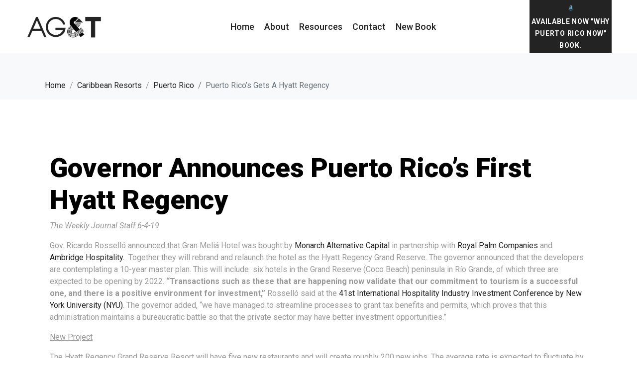

--- FILE ---
content_type: text/html; charset=UTF-8
request_url: https://agandt.com/puerto-ricos-hyatt-regency/
body_size: 17369
content:
<!DOCTYPE html><html lang="en"><head >	<meta charset="UTF-8" />
	<meta name="viewport" content="width=device-width, initial-scale=1" />
	<meta name='robots' content='index, follow, max-image-preview:large, max-snippet:-1, max-video-preview:-1' />
	<style>img:is([sizes="auto" i], [sizes^="auto," i]) { contain-intrinsic-size: 3000px 1500px }</style>
	
	<!-- This site is optimized with the Yoast SEO plugin v24.5 - https://yoast.com/wordpress/plugins/seo/ -->
	<title>Puerto Rico&#039;s Gets A Hyatt Regency - AG&amp;T</title>
	<meta name="description" content="Puerto Rico&#039;s Gets A Hyatt Regency bought by Monarch Alternative Capital in partnership with Royal Palm Companies and Ambridge Hospitality." />
	<link rel="canonical" href="https://agandt.com/puerto-ricos-hyatt-regency/" />
	<meta property="og:locale" content="en_US" />
	<meta property="og:type" content="article" />
	<meta property="og:title" content="Puerto Rico&#039;s Gets A Hyatt Regency - AG&amp;T" />
	<meta property="og:description" content="Puerto Rico&#039;s Gets A Hyatt Regency bought by Monarch Alternative Capital in partnership with Royal Palm Companies and Ambridge Hospitality." />
	<meta property="og:url" content="https://agandt.com/puerto-ricos-hyatt-regency/" />
	<meta property="og:site_name" content="AG&amp;T" />
	<meta property="article:publisher" content="https://www.facebook.com/AdamGreenfaderRealEstate/?ref=pages_you_manage" />
	<meta property="article:published_time" content="2019-06-04T21:18:17+00:00" />
	<meta property="article:modified_time" content="2023-05-12T17:33:45+00:00" />
	<meta property="og:image" content="https://agandt.com/wp-content/uploads/2022/05/Hyatt-Regency-Coco-Beach-Resort-P006-Aerial-View.16x9-scaled.jpg" />
	<meta property="og:image:width" content="2560" />
	<meta property="og:image:height" content="1440" />
	<meta property="og:image:type" content="image/jpeg" />
	<meta name="author" content="AdamGreenfader" />
	<meta name="twitter:card" content="summary_large_image" />
	<meta name="twitter:label1" content="Written by" />
	<meta name="twitter:data1" content="AdamGreenfader" />
	<meta name="twitter:label2" content="Est. reading time" />
	<meta name="twitter:data2" content="3 minutes" />
	<script type="application/ld+json" class="yoast-schema-graph">{"@context":"https://schema.org","@graph":[{"@type":"Article","@id":"https://agandt.com/puerto-ricos-hyatt-regency/#article","isPartOf":{"@id":"https://agandt.com/puerto-ricos-hyatt-regency/"},"author":{"name":"AdamGreenfader","@id":"https://agandt.com/#/schema/person/b053fb15b4ea882c2707fdf02b3769aa"},"headline":"Puerto Rico&#8217;s Gets A Hyatt Regency","datePublished":"2019-06-04T21:18:17+00:00","dateModified":"2023-05-12T17:33:45+00:00","mainEntityOfPage":{"@id":"https://agandt.com/puerto-ricos-hyatt-regency/"},"wordCount":530,"commentCount":0,"publisher":{"@id":"https://agandt.com/#organization"},"image":{"@id":"https://agandt.com/puerto-ricos-hyatt-regency/#primaryimage"},"thumbnailUrl":"https://agandt.com/wp-content/uploads/2022/05/Hyatt-Regency-Coco-Beach-Resort-P006-Aerial-View.16x9-scaled.jpg","keywords":["Coco Beach","Grand Reserve","Puerto Rico","resiliency","resorts"],"articleSection":["Caribbean Resorts","Puerto Rico"],"inLanguage":"en","potentialAction":[{"@type":"CommentAction","name":"Comment","target":["https://agandt.com/puerto-ricos-hyatt-regency/#respond"]}]},{"@type":"WebPage","@id":"https://agandt.com/puerto-ricos-hyatt-regency/","url":"https://agandt.com/puerto-ricos-hyatt-regency/","name":"Puerto Rico's Gets A Hyatt Regency - AG&amp;T","isPartOf":{"@id":"https://agandt.com/#website"},"primaryImageOfPage":{"@id":"https://agandt.com/puerto-ricos-hyatt-regency/#primaryimage"},"image":{"@id":"https://agandt.com/puerto-ricos-hyatt-regency/#primaryimage"},"thumbnailUrl":"https://agandt.com/wp-content/uploads/2022/05/Hyatt-Regency-Coco-Beach-Resort-P006-Aerial-View.16x9-scaled.jpg","datePublished":"2019-06-04T21:18:17+00:00","dateModified":"2023-05-12T17:33:45+00:00","description":"Puerto Rico's Gets A Hyatt Regency bought by Monarch Alternative Capital in partnership with Royal Palm Companies and Ambridge Hospitality.","breadcrumb":{"@id":"https://agandt.com/puerto-ricos-hyatt-regency/#breadcrumb"},"inLanguage":"en","potentialAction":[{"@type":"ReadAction","target":["https://agandt.com/puerto-ricos-hyatt-regency/"]}]},{"@type":"ImageObject","inLanguage":"en","@id":"https://agandt.com/puerto-ricos-hyatt-regency/#primaryimage","url":"https://agandt.com/wp-content/uploads/2022/05/Hyatt-Regency-Coco-Beach-Resort-P006-Aerial-View.16x9-scaled.jpg","contentUrl":"https://agandt.com/wp-content/uploads/2022/05/Hyatt-Regency-Coco-Beach-Resort-P006-Aerial-View.16x9-scaled.jpg","width":2560,"height":1440},{"@type":"BreadcrumbList","@id":"https://agandt.com/puerto-ricos-hyatt-regency/#breadcrumb","itemListElement":[{"@type":"ListItem","position":1,"name":"Home","item":"https://agandt.com/"},{"@type":"ListItem","position":2,"name":"Puerto Rico&#8217;s Gets A Hyatt Regency"}]},{"@type":"WebSite","@id":"https://agandt.com/#website","url":"https://agandt.com/","name":"AG&amp;T","description":"Development and advisory services for Miami, Puerto Rico &amp; the Caribbean","publisher":{"@id":"https://agandt.com/#organization"},"potentialAction":[{"@type":"SearchAction","target":{"@type":"EntryPoint","urlTemplate":"https://agandt.com/?s={search_term_string}"},"query-input":{"@type":"PropertyValueSpecification","valueRequired":true,"valueName":"search_term_string"}}],"inLanguage":"en"},{"@type":"Organization","@id":"https://agandt.com/#organization","name":"AG&T","url":"https://agandt.com/","logo":{"@type":"ImageObject","inLanguage":"en","@id":"https://agandt.com/#/schema/logo/image/","url":"https://agandt.com/wp-content/uploads/2022/05/AGT-SQUARE.png","contentUrl":"https://agandt.com/wp-content/uploads/2022/05/AGT-SQUARE.png","width":1200,"height":962,"caption":"AG&T"},"image":{"@id":"https://agandt.com/#/schema/logo/image/"},"sameAs":["https://www.facebook.com/AdamGreenfaderRealEstate/?ref=pages_you_manage","https://www.linkedin.com/in/adam-greenfader-2a232410/","https://www.linkedin.com/company/16230985/admin/"]},{"@type":"Person","@id":"https://agandt.com/#/schema/person/b053fb15b4ea882c2707fdf02b3769aa","name":"AdamGreenfader","image":{"@type":"ImageObject","inLanguage":"en","@id":"https://agandt.com/#/schema/person/image/","url":"https://secure.gravatar.com/avatar/c7e0c67c8eea58d166a882b203dea4e3?s=96&d=mm&r=g","contentUrl":"https://secure.gravatar.com/avatar/c7e0c67c8eea58d166a882b203dea4e3?s=96&d=mm&r=g","caption":"AdamGreenfader"},"url":"https://agandt.com/author/adamgreenfader/"}]}</script>
	<!-- / Yoast SEO plugin. -->


<link rel='dns-prefetch' href='//www.googletagmanager.com' />
<link rel="alternate" type="application/rss+xml" title="AG&amp;T &raquo; Feed" href="https://agandt.com/feed/" />
<link rel="alternate" type="application/rss+xml" title="AG&amp;T &raquo; Comments Feed" href="https://agandt.com/comments/feed/" />
<link rel="alternate" type="application/rss+xml" title="AG&amp;T &raquo; Puerto Rico&#8217;s Gets A Hyatt Regency Comments Feed" href="https://agandt.com/puerto-ricos-hyatt-regency/feed/" />
<script type="text/javascript">
/* <![CDATA[ */
window._wpemojiSettings = {"baseUrl":"https:\/\/s.w.org\/images\/core\/emoji\/15.0.3\/72x72\/","ext":".png","svgUrl":"https:\/\/s.w.org\/images\/core\/emoji\/15.0.3\/svg\/","svgExt":".svg","source":{"concatemoji":"https:\/\/agandt.com\/wp-includes\/js\/wp-emoji-release.min.js?ver=6.7.4"}};
/*! This file is auto-generated */
!function(i,n){var o,s,e;function c(e){try{var t={supportTests:e,timestamp:(new Date).valueOf()};sessionStorage.setItem(o,JSON.stringify(t))}catch(e){}}function p(e,t,n){e.clearRect(0,0,e.canvas.width,e.canvas.height),e.fillText(t,0,0);var t=new Uint32Array(e.getImageData(0,0,e.canvas.width,e.canvas.height).data),r=(e.clearRect(0,0,e.canvas.width,e.canvas.height),e.fillText(n,0,0),new Uint32Array(e.getImageData(0,0,e.canvas.width,e.canvas.height).data));return t.every(function(e,t){return e===r[t]})}function u(e,t,n){switch(t){case"flag":return n(e,"\ud83c\udff3\ufe0f\u200d\u26a7\ufe0f","\ud83c\udff3\ufe0f\u200b\u26a7\ufe0f")?!1:!n(e,"\ud83c\uddfa\ud83c\uddf3","\ud83c\uddfa\u200b\ud83c\uddf3")&&!n(e,"\ud83c\udff4\udb40\udc67\udb40\udc62\udb40\udc65\udb40\udc6e\udb40\udc67\udb40\udc7f","\ud83c\udff4\u200b\udb40\udc67\u200b\udb40\udc62\u200b\udb40\udc65\u200b\udb40\udc6e\u200b\udb40\udc67\u200b\udb40\udc7f");case"emoji":return!n(e,"\ud83d\udc26\u200d\u2b1b","\ud83d\udc26\u200b\u2b1b")}return!1}function f(e,t,n){var r="undefined"!=typeof WorkerGlobalScope&&self instanceof WorkerGlobalScope?new OffscreenCanvas(300,150):i.createElement("canvas"),a=r.getContext("2d",{willReadFrequently:!0}),o=(a.textBaseline="top",a.font="600 32px Arial",{});return e.forEach(function(e){o[e]=t(a,e,n)}),o}function t(e){var t=i.createElement("script");t.src=e,t.defer=!0,i.head.appendChild(t)}"undefined"!=typeof Promise&&(o="wpEmojiSettingsSupports",s=["flag","emoji"],n.supports={everything:!0,everythingExceptFlag:!0},e=new Promise(function(e){i.addEventListener("DOMContentLoaded",e,{once:!0})}),new Promise(function(t){var n=function(){try{var e=JSON.parse(sessionStorage.getItem(o));if("object"==typeof e&&"number"==typeof e.timestamp&&(new Date).valueOf()<e.timestamp+604800&&"object"==typeof e.supportTests)return e.supportTests}catch(e){}return null}();if(!n){if("undefined"!=typeof Worker&&"undefined"!=typeof OffscreenCanvas&&"undefined"!=typeof URL&&URL.createObjectURL&&"undefined"!=typeof Blob)try{var e="postMessage("+f.toString()+"("+[JSON.stringify(s),u.toString(),p.toString()].join(",")+"));",r=new Blob([e],{type:"text/javascript"}),a=new Worker(URL.createObjectURL(r),{name:"wpTestEmojiSupports"});return void(a.onmessage=function(e){c(n=e.data),a.terminate(),t(n)})}catch(e){}c(n=f(s,u,p))}t(n)}).then(function(e){for(var t in e)n.supports[t]=e[t],n.supports.everything=n.supports.everything&&n.supports[t],"flag"!==t&&(n.supports.everythingExceptFlag=n.supports.everythingExceptFlag&&n.supports[t]);n.supports.everythingExceptFlag=n.supports.everythingExceptFlag&&!n.supports.flag,n.DOMReady=!1,n.readyCallback=function(){n.DOMReady=!0}}).then(function(){return e}).then(function(){var e;n.supports.everything||(n.readyCallback(),(e=n.source||{}).concatemoji?t(e.concatemoji):e.wpemoji&&e.twemoji&&(t(e.twemoji),t(e.wpemoji)))}))}((window,document),window._wpemojiSettings);
/* ]]> */
</script>
<style id='wp-emoji-styles-inline-css' type='text/css'>

	img.wp-smiley, img.emoji {
		display: inline !important;
		border: none !important;
		box-shadow: none !important;
		height: 1em !important;
		width: 1em !important;
		margin: 0 0.07em !important;
		vertical-align: -0.1em !important;
		background: none !important;
		padding: 0 !important;
	}
</style>
<style id='classic-theme-styles-inline-css' type='text/css'>
/*! This file is auto-generated */
.wp-block-button__link{color:#fff;background-color:#32373c;border-radius:9999px;box-shadow:none;text-decoration:none;padding:calc(.667em + 2px) calc(1.333em + 2px);font-size:1.125em}.wp-block-file__button{background:#32373c;color:#fff;text-decoration:none}
</style>
<style id='global-styles-inline-css' type='text/css'>
:root{--wp--preset--aspect-ratio--square: 1;--wp--preset--aspect-ratio--4-3: 4/3;--wp--preset--aspect-ratio--3-4: 3/4;--wp--preset--aspect-ratio--3-2: 3/2;--wp--preset--aspect-ratio--2-3: 2/3;--wp--preset--aspect-ratio--16-9: 16/9;--wp--preset--aspect-ratio--9-16: 9/16;--wp--preset--color--black: #000000;--wp--preset--color--cyan-bluish-gray: #abb8c3;--wp--preset--color--white: #ffffff;--wp--preset--color--pale-pink: #f78da7;--wp--preset--color--vivid-red: #cf2e2e;--wp--preset--color--luminous-vivid-orange: #ff6900;--wp--preset--color--luminous-vivid-amber: #fcb900;--wp--preset--color--light-green-cyan: #7bdcb5;--wp--preset--color--vivid-green-cyan: #00d084;--wp--preset--color--pale-cyan-blue: #8ed1fc;--wp--preset--color--vivid-cyan-blue: #0693e3;--wp--preset--color--vivid-purple: #9b51e0;--wp--preset--gradient--vivid-cyan-blue-to-vivid-purple: linear-gradient(135deg,rgba(6,147,227,1) 0%,rgb(155,81,224) 100%);--wp--preset--gradient--light-green-cyan-to-vivid-green-cyan: linear-gradient(135deg,rgb(122,220,180) 0%,rgb(0,208,130) 100%);--wp--preset--gradient--luminous-vivid-amber-to-luminous-vivid-orange: linear-gradient(135deg,rgba(252,185,0,1) 0%,rgba(255,105,0,1) 100%);--wp--preset--gradient--luminous-vivid-orange-to-vivid-red: linear-gradient(135deg,rgba(255,105,0,1) 0%,rgb(207,46,46) 100%);--wp--preset--gradient--very-light-gray-to-cyan-bluish-gray: linear-gradient(135deg,rgb(238,238,238) 0%,rgb(169,184,195) 100%);--wp--preset--gradient--cool-to-warm-spectrum: linear-gradient(135deg,rgb(74,234,220) 0%,rgb(151,120,209) 20%,rgb(207,42,186) 40%,rgb(238,44,130) 60%,rgb(251,105,98) 80%,rgb(254,248,76) 100%);--wp--preset--gradient--blush-light-purple: linear-gradient(135deg,rgb(255,206,236) 0%,rgb(152,150,240) 100%);--wp--preset--gradient--blush-bordeaux: linear-gradient(135deg,rgb(254,205,165) 0%,rgb(254,45,45) 50%,rgb(107,0,62) 100%);--wp--preset--gradient--luminous-dusk: linear-gradient(135deg,rgb(255,203,112) 0%,rgb(199,81,192) 50%,rgb(65,88,208) 100%);--wp--preset--gradient--pale-ocean: linear-gradient(135deg,rgb(255,245,203) 0%,rgb(182,227,212) 50%,rgb(51,167,181) 100%);--wp--preset--gradient--electric-grass: linear-gradient(135deg,rgb(202,248,128) 0%,rgb(113,206,126) 100%);--wp--preset--gradient--midnight: linear-gradient(135deg,rgb(2,3,129) 0%,rgb(40,116,252) 100%);--wp--preset--font-size--small: 13px;--wp--preset--font-size--medium: 20px;--wp--preset--font-size--large: 36px;--wp--preset--font-size--x-large: 42px;--wp--preset--spacing--20: 0.44rem;--wp--preset--spacing--30: 0.67rem;--wp--preset--spacing--40: 1rem;--wp--preset--spacing--50: 1.5rem;--wp--preset--spacing--60: 2.25rem;--wp--preset--spacing--70: 3.38rem;--wp--preset--spacing--80: 5.06rem;--wp--preset--shadow--natural: 6px 6px 9px rgba(0, 0, 0, 0.2);--wp--preset--shadow--deep: 12px 12px 50px rgba(0, 0, 0, 0.4);--wp--preset--shadow--sharp: 6px 6px 0px rgba(0, 0, 0, 0.2);--wp--preset--shadow--outlined: 6px 6px 0px -3px rgba(255, 255, 255, 1), 6px 6px rgba(0, 0, 0, 1);--wp--preset--shadow--crisp: 6px 6px 0px rgba(0, 0, 0, 1);}:where(.is-layout-flex){gap: 0.5em;}:where(.is-layout-grid){gap: 0.5em;}body .is-layout-flex{display: flex;}.is-layout-flex{flex-wrap: wrap;align-items: center;}.is-layout-flex > :is(*, div){margin: 0;}body .is-layout-grid{display: grid;}.is-layout-grid > :is(*, div){margin: 0;}:where(.wp-block-columns.is-layout-flex){gap: 2em;}:where(.wp-block-columns.is-layout-grid){gap: 2em;}:where(.wp-block-post-template.is-layout-flex){gap: 1.25em;}:where(.wp-block-post-template.is-layout-grid){gap: 1.25em;}.has-black-color{color: var(--wp--preset--color--black) !important;}.has-cyan-bluish-gray-color{color: var(--wp--preset--color--cyan-bluish-gray) !important;}.has-white-color{color: var(--wp--preset--color--white) !important;}.has-pale-pink-color{color: var(--wp--preset--color--pale-pink) !important;}.has-vivid-red-color{color: var(--wp--preset--color--vivid-red) !important;}.has-luminous-vivid-orange-color{color: var(--wp--preset--color--luminous-vivid-orange) !important;}.has-luminous-vivid-amber-color{color: var(--wp--preset--color--luminous-vivid-amber) !important;}.has-light-green-cyan-color{color: var(--wp--preset--color--light-green-cyan) !important;}.has-vivid-green-cyan-color{color: var(--wp--preset--color--vivid-green-cyan) !important;}.has-pale-cyan-blue-color{color: var(--wp--preset--color--pale-cyan-blue) !important;}.has-vivid-cyan-blue-color{color: var(--wp--preset--color--vivid-cyan-blue) !important;}.has-vivid-purple-color{color: var(--wp--preset--color--vivid-purple) !important;}.has-black-background-color{background-color: var(--wp--preset--color--black) !important;}.has-cyan-bluish-gray-background-color{background-color: var(--wp--preset--color--cyan-bluish-gray) !important;}.has-white-background-color{background-color: var(--wp--preset--color--white) !important;}.has-pale-pink-background-color{background-color: var(--wp--preset--color--pale-pink) !important;}.has-vivid-red-background-color{background-color: var(--wp--preset--color--vivid-red) !important;}.has-luminous-vivid-orange-background-color{background-color: var(--wp--preset--color--luminous-vivid-orange) !important;}.has-luminous-vivid-amber-background-color{background-color: var(--wp--preset--color--luminous-vivid-amber) !important;}.has-light-green-cyan-background-color{background-color: var(--wp--preset--color--light-green-cyan) !important;}.has-vivid-green-cyan-background-color{background-color: var(--wp--preset--color--vivid-green-cyan) !important;}.has-pale-cyan-blue-background-color{background-color: var(--wp--preset--color--pale-cyan-blue) !important;}.has-vivid-cyan-blue-background-color{background-color: var(--wp--preset--color--vivid-cyan-blue) !important;}.has-vivid-purple-background-color{background-color: var(--wp--preset--color--vivid-purple) !important;}.has-black-border-color{border-color: var(--wp--preset--color--black) !important;}.has-cyan-bluish-gray-border-color{border-color: var(--wp--preset--color--cyan-bluish-gray) !important;}.has-white-border-color{border-color: var(--wp--preset--color--white) !important;}.has-pale-pink-border-color{border-color: var(--wp--preset--color--pale-pink) !important;}.has-vivid-red-border-color{border-color: var(--wp--preset--color--vivid-red) !important;}.has-luminous-vivid-orange-border-color{border-color: var(--wp--preset--color--luminous-vivid-orange) !important;}.has-luminous-vivid-amber-border-color{border-color: var(--wp--preset--color--luminous-vivid-amber) !important;}.has-light-green-cyan-border-color{border-color: var(--wp--preset--color--light-green-cyan) !important;}.has-vivid-green-cyan-border-color{border-color: var(--wp--preset--color--vivid-green-cyan) !important;}.has-pale-cyan-blue-border-color{border-color: var(--wp--preset--color--pale-cyan-blue) !important;}.has-vivid-cyan-blue-border-color{border-color: var(--wp--preset--color--vivid-cyan-blue) !important;}.has-vivid-purple-border-color{border-color: var(--wp--preset--color--vivid-purple) !important;}.has-vivid-cyan-blue-to-vivid-purple-gradient-background{background: var(--wp--preset--gradient--vivid-cyan-blue-to-vivid-purple) !important;}.has-light-green-cyan-to-vivid-green-cyan-gradient-background{background: var(--wp--preset--gradient--light-green-cyan-to-vivid-green-cyan) !important;}.has-luminous-vivid-amber-to-luminous-vivid-orange-gradient-background{background: var(--wp--preset--gradient--luminous-vivid-amber-to-luminous-vivid-orange) !important;}.has-luminous-vivid-orange-to-vivid-red-gradient-background{background: var(--wp--preset--gradient--luminous-vivid-orange-to-vivid-red) !important;}.has-very-light-gray-to-cyan-bluish-gray-gradient-background{background: var(--wp--preset--gradient--very-light-gray-to-cyan-bluish-gray) !important;}.has-cool-to-warm-spectrum-gradient-background{background: var(--wp--preset--gradient--cool-to-warm-spectrum) !important;}.has-blush-light-purple-gradient-background{background: var(--wp--preset--gradient--blush-light-purple) !important;}.has-blush-bordeaux-gradient-background{background: var(--wp--preset--gradient--blush-bordeaux) !important;}.has-luminous-dusk-gradient-background{background: var(--wp--preset--gradient--luminous-dusk) !important;}.has-pale-ocean-gradient-background{background: var(--wp--preset--gradient--pale-ocean) !important;}.has-electric-grass-gradient-background{background: var(--wp--preset--gradient--electric-grass) !important;}.has-midnight-gradient-background{background: var(--wp--preset--gradient--midnight) !important;}.has-small-font-size{font-size: var(--wp--preset--font-size--small) !important;}.has-medium-font-size{font-size: var(--wp--preset--font-size--medium) !important;}.has-large-font-size{font-size: var(--wp--preset--font-size--large) !important;}.has-x-large-font-size{font-size: var(--wp--preset--font-size--x-large) !important;}
:where(.wp-block-post-template.is-layout-flex){gap: 1.25em;}:where(.wp-block-post-template.is-layout-grid){gap: 1.25em;}
:where(.wp-block-columns.is-layout-flex){gap: 2em;}:where(.wp-block-columns.is-layout-grid){gap: 2em;}
:root :where(.wp-block-pullquote){font-size: 1.5em;line-height: 1.6;}
</style>
<link rel='stylesheet' id='jupiterx-popups-animation-css' href='https://agandt.com/wp-content/plugins/jupiterx-core/includes/extensions/raven/assets/lib/animate/animate.min.css?ver=4.8.9' type='text/css' media='all' />
<link rel='stylesheet' id='jupiterx-css' href='https://agandt.com/wp-content/uploads/jupiterx/compiler/jupiterx/396d8b1.css?ver=4.8.9' type='text/css' media='all' />
<link rel='stylesheet' id='jupiterx-elements-dynamic-styles-css' href='https://agandt.com/wp-content/uploads/jupiterx/compiler/jupiterx-elements-dynamic-styles/c74e672.css?ver=4.8.9' type='text/css' media='all' />
<link rel='stylesheet' id='elementor-frontend-css' href='https://agandt.com/wp-content/plugins/elementor/assets/css/frontend.min.css?ver=3.27.6' type='text/css' media='all' />
<link rel='stylesheet' id='widget-image-box-css' href='https://agandt.com/wp-content/plugins/elementor/assets/css/widget-image-box.min.css?ver=3.27.6' type='text/css' media='all' />
<link rel='stylesheet' id='e-animation-pulse-shrink-css' href='https://agandt.com/wp-content/plugins/elementor/assets/lib/animations/styles/e-animation-pulse-shrink.min.css?ver=3.27.6' type='text/css' media='all' />
<link rel='stylesheet' id='widget-icon-box-css' href='https://agandt.com/wp-content/plugins/elementor/assets/css/widget-icon-box.min.css?ver=3.27.6' type='text/css' media='all' />
<link rel='stylesheet' id='jet-elements-css' href='https://agandt.com/wp-content/plugins/jet-elements/assets/css/jet-elements.css?ver=2.6.20.1' type='text/css' media='all' />
<link rel='stylesheet' id='jet-elements-skin-css' href='https://agandt.com/wp-content/plugins/jet-elements/assets/css/jet-elements-skin.css?ver=2.6.20.1' type='text/css' media='all' />
<link rel='stylesheet' id='elementor-icons-css' href='https://agandt.com/wp-content/plugins/elementor/assets/lib/eicons/css/elementor-icons.min.css?ver=5.35.0' type='text/css' media='all' />
<link rel='stylesheet' id='font-awesome-css' href='https://agandt.com/wp-content/plugins/elementor/assets/lib/font-awesome/css/font-awesome.min.css?ver=4.7.0' type='text/css' media='all' />
<link rel='stylesheet' id='jupiterx-core-raven-frontend-css' href='https://agandt.com/wp-content/plugins/jupiterx-core/includes/extensions/raven/assets/css/frontend.min.css?ver=6.7.4' type='text/css' media='all' />
<link rel='stylesheet' id='elementor-post-368-css' href='https://agandt.com/wp-content/uploads/elementor/css/post-368.css?ver=1740592227' type='text/css' media='all' />
<link rel='stylesheet' id='sellkit-frontend-css' href='https://agandt.com/wp-content/plugins/sellkit/assets/dist/css/frontend.min.css?ver=2.3.3' type='text/css' media='all' />
<link rel='stylesheet' id='flatpickr-css' href='https://agandt.com/wp-content/plugins/elementor/assets/lib/flatpickr/flatpickr.min.css?ver=4.6.13' type='text/css' media='all' />
<link rel='stylesheet' id='widget-text-editor-css' href='https://agandt.com/wp-content/plugins/elementor/assets/css/widget-text-editor.min.css?ver=3.27.6' type='text/css' media='all' />
<link rel='stylesheet' id='swiper-css' href='https://agandt.com/wp-content/plugins/elementor/assets/lib/swiper/v8/css/swiper.min.css?ver=8.4.5' type='text/css' media='all' />
<link rel='stylesheet' id='e-swiper-css' href='https://agandt.com/wp-content/plugins/elementor/assets/css/conditionals/e-swiper.min.css?ver=3.27.6' type='text/css' media='all' />
<link rel='stylesheet' id='widget-gallery-css' href='https://agandt.com/wp-content/plugins/elementor-pro/assets/css/widget-gallery.min.css?ver=3.27.4' type='text/css' media='all' />
<link rel='stylesheet' id='elementor-gallery-css' href='https://agandt.com/wp-content/plugins/elementor/assets/lib/e-gallery/css/e-gallery.min.css?ver=1.2.0' type='text/css' media='all' />
<link rel='stylesheet' id='e-transitions-css' href='https://agandt.com/wp-content/plugins/elementor-pro/assets/css/conditionals/transitions.min.css?ver=3.27.4' type='text/css' media='all' />
<link rel='stylesheet' id='elementor-post-1725-css' href='https://agandt.com/wp-content/uploads/elementor/css/post-1725.css?ver=1740601173' type='text/css' media='all' />
<link rel='stylesheet' id='elementor-post-181-css' href='https://agandt.com/wp-content/uploads/elementor/css/post-181.css?ver=1740592227' type='text/css' media='all' />
<link rel='stylesheet' id='elementor-post-190-css' href='https://agandt.com/wp-content/uploads/elementor/css/post-190.css?ver=1740592227' type='text/css' media='all' />
<link rel='stylesheet' id='font-awesome-5-all-css' href='https://agandt.com/wp-content/plugins/elementor/assets/lib/font-awesome/css/all.min.css?ver=3.27.6' type='text/css' media='all' />
<link rel='stylesheet' id='font-awesome-4-shim-css' href='https://agandt.com/wp-content/plugins/elementor/assets/lib/font-awesome/css/v4-shims.min.css?ver=3.27.6' type='text/css' media='all' />
<link rel='stylesheet' id='google-fonts-1-css' href='https://fonts.googleapis.com/css?family=Roboto%3A100%2C100italic%2C200%2C200italic%2C300%2C300italic%2C400%2C400italic%2C500%2C500italic%2C600%2C600italic%2C700%2C700italic%2C800%2C800italic%2C900%2C900italic%7CRoboto+Slab%3A100%2C100italic%2C200%2C200italic%2C300%2C300italic%2C400%2C400italic%2C500%2C500italic%2C600%2C600italic%2C700%2C700italic%2C800%2C800italic%2C900%2C900italic&#038;display=auto&#038;ver=6.7.4' type='text/css' media='all' />
<link rel='stylesheet' id='elementor-icons-shared-0-css' href='https://agandt.com/wp-content/plugins/elementor/assets/lib/font-awesome/css/fontawesome.min.css?ver=5.15.3' type='text/css' media='all' />
<link rel='stylesheet' id='elementor-icons-fa-brands-css' href='https://agandt.com/wp-content/plugins/elementor/assets/lib/font-awesome/css/brands.min.css?ver=5.15.3' type='text/css' media='all' />
<link rel='stylesheet' id='elementor-icons-fa-solid-css' href='https://agandt.com/wp-content/plugins/elementor/assets/lib/font-awesome/css/solid.min.css?ver=5.15.3' type='text/css' media='all' />
<link rel="preconnect" href="https://fonts.gstatic.com/" crossorigin><!--n2css--><!--n2js--><script type="text/javascript" src="https://agandt.com/wp-content/plugins/embed-office-viewer/assets/js/script.js?ver=6.7.4" id="eov-js"></script>
<script type="text/javascript" src="https://agandt.com/wp-includes/js/jquery/jquery.min.js?ver=3.7.1" id="jquery-core-js"></script>
<script type="text/javascript" src="https://agandt.com/wp-includes/js/jquery/jquery-migrate.min.js?ver=3.4.1" id="jquery-migrate-js"></script>
<script type="text/javascript" src="https://agandt.com/wp-content/themes/jupiterx/lib/admin/assets/lib/webfont/webfont.min.js?ver=1.6.26" id="jupiterx-webfont-js"></script>
<script type="text/javascript" id="jupiterx-webfont-js-after">
/* <![CDATA[ */
WebFont.load({
				google: {
					families: ['Roboto:100,200,300,400,500,600,700,800,900,100italic,200italic,300italic,400italic,500italic,600italic,700italic,800italic,900italic','DM Sans:100,200,300,400,500,600,700,800,900,100italic,200italic,300italic,400italic,500italic,600italic,700italic,800italic,900italic']
				}
			});
/* ]]> */
</script>
<script type="text/javascript" src="https://agandt.com/wp-content/themes/jupiterx/lib/assets/dist/js/utils.min.js?ver=4.8.9" id="jupiterx-utils-js"></script>

<!-- Google tag (gtag.js) snippet added by Site Kit -->

<!-- Google Analytics snippet added by Site Kit -->
<script type="text/javascript" src="https://www.googletagmanager.com/gtag/js?id=G-7T9YT6HGT0" id="google_gtagjs-js" async></script>
<script type="text/javascript" id="google_gtagjs-js-after">
/* <![CDATA[ */
window.dataLayer = window.dataLayer || [];function gtag(){dataLayer.push(arguments);}
gtag("set","linker",{"domains":["agandt.com"]});
gtag("js", new Date());
gtag("set", "developer_id.dZTNiMT", true);
gtag("config", "G-7T9YT6HGT0");
/* ]]> */
</script>

<!-- End Google tag (gtag.js) snippet added by Site Kit -->
<script type="text/javascript" src="https://agandt.com/wp-content/plugins/elementor/assets/lib/font-awesome/js/v4-shims.min.js?ver=3.27.6" id="font-awesome-4-shim-js"></script>
<link rel="https://api.w.org/" href="https://agandt.com/wp-json/" /><link rel="alternate" title="JSON" type="application/json" href="https://agandt.com/wp-json/wp/v2/posts/1725" /><link rel="EditURI" type="application/rsd+xml" title="RSD" href="https://agandt.com/xmlrpc.php?rsd" />
<meta name="generator" content="WordPress 6.7.4" />
<link rel='shortlink' href='https://agandt.com/?p=1725' />
<link rel="alternate" title="oEmbed (JSON)" type="application/json+oembed" href="https://agandt.com/wp-json/oembed/1.0/embed?url=https%3A%2F%2Fagandt.com%2Fpuerto-ricos-hyatt-regency%2F" />
<link rel="alternate" title="oEmbed (XML)" type="text/xml+oembed" href="https://agandt.com/wp-json/oembed/1.0/embed?url=https%3A%2F%2Fagandt.com%2Fpuerto-ricos-hyatt-regency%2F&#038;format=xml" />
<meta name="generator" content="Site Kit by Google 1.147.0" /><meta name="google-site-verification" content="iHu866K_r8VAqpaO3JB5w03qlD7Ay08QylZBk9fGrLk"><meta name="generator" content="Elementor 3.27.6; features: additional_custom_breakpoints; settings: css_print_method-external, google_font-enabled, font_display-auto">
			<style>
				.e-con.e-parent:nth-of-type(n+4):not(.e-lazyloaded):not(.e-no-lazyload),
				.e-con.e-parent:nth-of-type(n+4):not(.e-lazyloaded):not(.e-no-lazyload) * {
					background-image: none !important;
				}
				@media screen and (max-height: 1024px) {
					.e-con.e-parent:nth-of-type(n+3):not(.e-lazyloaded):not(.e-no-lazyload),
					.e-con.e-parent:nth-of-type(n+3):not(.e-lazyloaded):not(.e-no-lazyload) * {
						background-image: none !important;
					}
				}
				@media screen and (max-height: 640px) {
					.e-con.e-parent:nth-of-type(n+2):not(.e-lazyloaded):not(.e-no-lazyload),
					.e-con.e-parent:nth-of-type(n+2):not(.e-lazyloaded):not(.e-no-lazyload) * {
						background-image: none !important;
					}
				}
			</style>
			<meta name="generator" content="Powered by WPBakery Page Builder - drag and drop page builder for WordPress."/>
		<link rel="pingback" href="https://agandt.com/xmlrpc.php">
		<link rel="icon" href="https://agandt.com/wp-content/uploads/2022/04/cropped-AG-_-T-Logo-Final-copy-Custom-32x32.png" sizes="32x32" />
<link rel="icon" href="https://agandt.com/wp-content/uploads/2022/04/cropped-AG-_-T-Logo-Final-copy-Custom-192x192.png" sizes="192x192" />
<link rel="apple-touch-icon" href="https://agandt.com/wp-content/uploads/2022/04/cropped-AG-_-T-Logo-Final-copy-Custom-180x180.png" />
<meta name="msapplication-TileImage" content="https://agandt.com/wp-content/uploads/2022/04/cropped-AG-_-T-Logo-Final-copy-Custom-270x270.png" />
		<style type="text/css" id="wp-custom-css">
			.jupiterx-main-header{
	padding-top:10rem!important;
}		</style>
		<noscript><style> .wpb_animate_when_almost_visible { opacity: 1; }</style></noscript></head><body data-rsssl=1 class="post-template-default single single-post postid-1725 single-format-standard no-js wpb-js-composer js-comp-ver-6.7.0 vc_responsive elementor-default elementor-template-full-width elementor-kit-368 elementor-page elementor-page-1725 jupiterx-post-template-1 jupiterx-header-overlapped jupiterx-header-overlapped-tablet jupiterx-header-overlapped-mobile" itemscope="itemscope" itemtype="http://schema.org/WebPage"><a class="jupiterx-a11y jupiterx-a11y-skip-navigation-link" href="#jupiterx-main">Skip to content</a><div class="jupiterx-site"><header class="jupiterx-header jupiterx-header-custom" data-jupiterx-settings="{&quot;breakpoint&quot;:&quot;767.98&quot;,&quot;template&quot;:&quot;181&quot;,&quot;stickyTemplate&quot;:&quot;244&quot;,&quot;overlap&quot;:&quot;desktop,tablet,mobile&quot;}" role="banner" itemscope="itemscope" itemtype="http://schema.org/WPHeader">		<div data-elementor-type="header" data-elementor-id="181" class="elementor elementor-181 elementor-location-header" data-elementor-post-type="elementor_library">
					<section class="elementor-section elementor-top-section elementor-element elementor-element-515dd7e elementor-section-full_width elementor-section-height-default elementor-section-height-default" data-id="515dd7e" data-element_type="section" data-settings="{&quot;jet_parallax_layout_list&quot;:[{&quot;jet_parallax_layout_image&quot;:{&quot;url&quot;:&quot;&quot;,&quot;id&quot;:&quot;&quot;,&quot;size&quot;:&quot;&quot;},&quot;_id&quot;:&quot;690ea8a&quot;,&quot;jet_parallax_layout_image_tablet&quot;:{&quot;url&quot;:&quot;&quot;,&quot;id&quot;:&quot;&quot;,&quot;size&quot;:&quot;&quot;},&quot;jet_parallax_layout_image_mobile&quot;:{&quot;url&quot;:&quot;&quot;,&quot;id&quot;:&quot;&quot;,&quot;size&quot;:&quot;&quot;},&quot;jet_parallax_layout_speed&quot;:{&quot;unit&quot;:&quot;%&quot;,&quot;size&quot;:50,&quot;sizes&quot;:[]},&quot;jet_parallax_layout_type&quot;:&quot;scroll&quot;,&quot;jet_parallax_layout_direction&quot;:null,&quot;jet_parallax_layout_fx_direction&quot;:null,&quot;jet_parallax_layout_z_index&quot;:&quot;&quot;,&quot;jet_parallax_layout_bg_x&quot;:50,&quot;jet_parallax_layout_bg_x_tablet&quot;:&quot;&quot;,&quot;jet_parallax_layout_bg_x_mobile&quot;:&quot;&quot;,&quot;jet_parallax_layout_bg_y&quot;:50,&quot;jet_parallax_layout_bg_y_tablet&quot;:&quot;&quot;,&quot;jet_parallax_layout_bg_y_mobile&quot;:&quot;&quot;,&quot;jet_parallax_layout_bg_size&quot;:&quot;auto&quot;,&quot;jet_parallax_layout_bg_size_tablet&quot;:&quot;&quot;,&quot;jet_parallax_layout_bg_size_mobile&quot;:&quot;&quot;,&quot;jet_parallax_layout_animation_prop&quot;:&quot;transform&quot;,&quot;jet_parallax_layout_on&quot;:[&quot;desktop&quot;,&quot;tablet&quot;]}],&quot;background_background&quot;:&quot;classic&quot;}">
						<div class="elementor-container elementor-column-gap-no">
					<div class="elementor-column elementor-col-25 elementor-top-column elementor-element elementor-element-5d07bac" data-id="5d07bac" data-element_type="column" data-settings="{&quot;background_background&quot;:&quot;classic&quot;}">
			<div class="elementor-widget-wrap elementor-element-populated">
						<div class="elementor-element elementor-element-e9aa652 elementor-widget elementor-widget-raven-site-logo" data-id="e9aa652" data-element_type="widget" data-widget_type="raven-site-logo.default">
				<div class="elementor-widget-container">
							<div class="raven-widget-wrapper">
			<div class="raven-site-logo raven-site-logo-customizer">
									<a class="raven-site-logo-link" href="https://agandt.com">
								<picture><img src="https://agandt.com/wp-content/uploads/2022/04/AG-_-T-Logo-Final-copy-Custom.png" alt="AG&amp;T" data-no-lazy="1" /></picture>									</a>
							</div>
		</div>
						</div>
				</div>
					</div>
		</div>
				<div class="elementor-column elementor-col-25 elementor-top-column elementor-element elementor-element-0b36147" data-id="0b36147" data-element_type="column" data-settings="{&quot;background_background&quot;:&quot;classic&quot;}">
			<div class="elementor-widget-wrap elementor-element-populated">
						<div class="elementor-element elementor-element-20ee57b raven-breakpoint-tablet raven-nav-menu-align-right raven-tablet-nav-menu-align-center raven-tablet-mobile-nav-menu-align-left raven-nav-menu-stretch raven-mobile-nav-menu-align-left elementor-widget elementor-widget-raven-nav-menu" data-id="20ee57b" data-element_type="widget" data-settings="{&quot;submenu_icon&quot;:&quot;&lt;svg 0=\&quot;fas fa-chevron-down\&quot; class=\&quot;e-font-icon-svg e-fas-chevron-down\&quot;&gt;\n\t\t\t\t\t&lt;use xlink:href=\&quot;#fas-chevron-down\&quot;&gt;\n\t\t\t\t\t\t&lt;symbol id=\&quot;fas-chevron-down\&quot; viewBox=\&quot;0 0 448 512\&quot;&gt;\n\t\t\t\t\t\t\t&lt;path d=\&quot;M207.029 381.476L12.686 187.132c-9.373-9.373-9.373-24.569 0-33.941l22.667-22.667c9.357-9.357 24.522-9.375 33.901-.04L224 284.505l154.745-154.021c9.379-9.335 24.544-9.317 33.901.04l22.667 22.667c9.373 9.373 9.373 24.569 0 33.941L240.971 381.476c-9.373 9.372-24.569 9.372-33.942 0z\&quot;&gt;&lt;\/path&gt;\n\t\t\t\t\t\t&lt;\/symbol&gt;\n\t\t\t\t\t&lt;\/use&gt;\n\t\t\t\t&lt;\/svg&gt;&quot;,&quot;full_width&quot;:&quot;stretch&quot;,&quot;mobile_layout&quot;:&quot;dropdown&quot;,&quot;submenu_space_between&quot;:{&quot;unit&quot;:&quot;px&quot;,&quot;size&quot;:&quot;&quot;,&quot;sizes&quot;:[]},&quot;submenu_opening_position&quot;:&quot;bottom&quot;}" data-widget_type="raven-nav-menu.default">
				<div class="elementor-widget-container">
							<nav class="raven-nav-menu-main raven-nav-menu-horizontal raven-nav-menu-tablet- raven-nav-menu-mobile- raven-nav-icons-hidden-tablet raven-nav-icons-hidden-mobile">
			<ul id="menu-20ee57b" class="raven-nav-menu"><li class="menu-item menu-item-type-post_type menu-item-object-page menu-item-home menu-item-184"><a href="https://agandt.com/" class="raven-menu-item raven-link-item ">Home</a></li>
<li class="menu-item menu-item-type-post_type menu-item-object-page menu-item-2194"><a href="https://agandt.com/the-agt-network-2/" class="raven-menu-item raven-link-item ">About</a></li>
<li class="menu-item menu-item-type-post_type menu-item-object-page menu-item-614"><a href="https://agandt.com/news-resources/" class="raven-menu-item raven-link-item ">Resources</a></li>
<li class="menu-item menu-item-type-post_type menu-item-object-page menu-item-2146"><a href="https://agandt.com/contact/" class="raven-menu-item raven-link-item ">Contact</a></li>
<li class="menu-item menu-item-type-post_type menu-item-object-page menu-item-1797"><a href="https://agandt.com/why-puerto-rico-now/" class="raven-menu-item raven-link-item ">New Book</a></li>
</ul>		</nav>

		<div class="raven-nav-menu-toggle">

						<div class="raven-nav-menu-toggle-button ">
				
				<div class="hamburger hamburger--squeeze">
					<div class="hamburger-box">
						<div class="hamburger-inner"></div>
					</div>
				</div>
								</div>

		</div>
		<nav class="raven-nav-icons-hidden-tablet raven-nav-icons-hidden-mobile raven-nav-menu-mobile raven-nav-menu-dropdown">
									<div class="raven-container">
				<ul id="menu-mobile-20ee57b" class="raven-nav-menu"><li class="menu-item menu-item-type-post_type menu-item-object-page menu-item-home menu-item-184"><a href="https://agandt.com/" class="raven-menu-item raven-link-item ">Home</a></li>
<li class="menu-item menu-item-type-post_type menu-item-object-page menu-item-2194"><a href="https://agandt.com/the-agt-network-2/" class="raven-menu-item raven-link-item ">About</a></li>
<li class="menu-item menu-item-type-post_type menu-item-object-page menu-item-614"><a href="https://agandt.com/news-resources/" class="raven-menu-item raven-link-item ">Resources</a></li>
<li class="menu-item menu-item-type-post_type menu-item-object-page menu-item-2146"><a href="https://agandt.com/contact/" class="raven-menu-item raven-link-item ">Contact</a></li>
<li class="menu-item menu-item-type-post_type menu-item-object-page menu-item-1797"><a href="https://agandt.com/why-puerto-rico-now/" class="raven-menu-item raven-link-item ">New Book</a></li>
</ul>			</div>
		</nav>
						</div>
				</div>
					</div>
		</div>
				<div class="elementor-column elementor-col-25 elementor-top-column elementor-element elementor-element-c479692 elementor-hidden-phone" data-id="c479692" data-element_type="column" data-settings="{&quot;background_background&quot;:&quot;classic&quot;}">
			<div class="elementor-widget-wrap elementor-element-populated">
							</div>
		</div>
				<div class="elementor-column elementor-col-25 elementor-top-column elementor-element elementor-element-f03af47 elementor-hidden-mobile raven-column-flex-horizontal" data-id="f03af47" data-element_type="column" data-settings="{&quot;background_background&quot;:&quot;classic&quot;}">
			<div class="elementor-widget-wrap elementor-element-populated">
						<div class="elementor-element elementor-element-41a60c0 elementor-view-default elementor-position-top elementor-mobile-position-top elementor-widget elementor-widget-icon-box" data-id="41a60c0" data-element_type="widget" data-widget_type="icon-box.default">
				<div class="elementor-widget-container">
							<div class="elementor-icon-box-wrapper">

						<div class="elementor-icon-box-icon">
				<a href="https://www.amazon.com/Why-Puerto-Rico-Now-masterplan/dp/B0BBXTPHGC/ref=sr_1_1?crid=15PQMXWMQ0BDA&#038;keywords=why+puerto+rico+now&#038;qid=1668179945&#038;sprefix=why+puerto+rico+now%2Caps%2C118&#038;sr=8-1" class="elementor-icon elementor-animation-pulse-shrink" tabindex="-1" aria-label="Available Now  &quot;Why Puerto Rico Now&quot; Book.">
				<i aria-hidden="true" class="fab fa-amazon"></i>				</a>
			</div>
			
						<div class="elementor-icon-box-content">

									<span class="elementor-icon-box-title">
						<a href="https://www.amazon.com/Why-Puerto-Rico-Now-masterplan/dp/B0BBXTPHGC/ref=sr_1_1?crid=15PQMXWMQ0BDA&#038;keywords=why+puerto+rico+now&#038;qid=1668179945&#038;sprefix=why+puerto+rico+now%2Caps%2C118&#038;sr=8-1" >
							Available Now  "Why Puerto Rico Now" Book.						</a>
					</span>
				
				
			</div>
			
		</div>
						</div>
				</div>
					</div>
		</div>
					</div>
		</section>
				</div>
		</header><main id="jupiterx-main" class="jupiterx-main"><div class="jupiterx-main-header"><div class="container"><ol class="breadcrumb" itemscope="itemscope" itemtype="http://schema.org/BreadcrumbList"><li class="breadcrumb-item" itemprop="itemListElement" itemtype="http://schema.org/ListItem" itemscope="itemscope"><a href="https://agandt.com" itemprop="item"><span itemprop="name">Home</span></a><meta itemprop="position" content="1"/></li><li class="breadcrumb-item" itemprop="itemListElement" itemtype="http://schema.org/ListItem" itemscope="itemscope"><a href="https://agandt.com/category/caribbean-resorts/" itemprop="item"><span itemprop="name">Caribbean Resorts</span></a><meta itemprop="position" content="2"/></li><li class="breadcrumb-item" itemprop="itemListElement" itemtype="http://schema.org/ListItem" itemscope="itemscope"><a href="https://agandt.com/category/puerto-rico/" itemprop="item"><span itemprop="name">Puerto Rico</span></a><meta itemprop="position" content="3"/></li><li class="breadcrumb-item active" aria-current="page" itemprop="itemListElement" itemtype="http://schema.org/ListItem" itemscope="itemscope"><span itemprop="name">Puerto Rico&#8217;s Gets A Hyatt Regency</span><meta itemprop="position" content="4"/></li></ol></div></div><div class="jupiterx-main-content"><div class="container"><div class="row"><div id="jupiterx-primary" class="jupiterx-primary col-lg-12">		<div data-elementor-type="wp-post" data-elementor-id="1725" class="elementor elementor-1725" data-elementor-post-type="post">
						<section class="elementor-section elementor-top-section elementor-element elementor-element-7c4cad7a elementor-section-boxed elementor-section-height-default elementor-section-height-default" data-id="7c4cad7a" data-element_type="section" data-settings="{&quot;jet_parallax_layout_list&quot;:[]}">
						<div class="elementor-container elementor-column-gap-default">
					<div class="elementor-column elementor-col-100 elementor-top-column elementor-element elementor-element-2e243eda" data-id="2e243eda" data-element_type="column">
			<div class="elementor-widget-wrap elementor-element-populated">
						<div class="elementor-element elementor-element-6663d410 elementor-widget elementor-widget-text-editor" data-id="6663d410" data-element_type="widget" data-widget_type="text-editor.default">
				<div class="elementor-widget-container">
									<h4> </h4><h4> </h4><h2><span class="font-762333"><strong>Governor Announces Puerto Rico&#8217;s First Hyatt Regency </strong></span></h2><p><em><span class="font-762333">The Weekly Journal Staff 6-4-19</span></em></p><p><span class="font-762333">Gov. Ricardo Rosselló announced that Gran Meliá Hotel was bought by <a href="https://www.monarchlp.com">Monarch Alternative Capital</a> in partnership with <a href="https://www.rpcholdings.com">Royal Palm Companies</a> and <a href="https://www.aimbridgehospitality.com">Ambridge Hospitality. </a> Together they will rebrand and relaunch the hotel as the Hyatt Regency Grand Reserve. </span><span class="font-762333">The governor announced that the developers are contemplating a 10-year master plan. This will include  six hotels in the Grand Reserve (Coco Beach) peninsula in Río Grande, of which three are expected to be opening by 2022. </span><span class="font-762333"><strong>“Transactions such as these that are happening now validate that our commitment to tourism is a successful one, and there is a positive environment for investment,”</strong> Rosselló said at the <a href="https://www.sps.nyu.edu/homepage/academics/divisions-and-departments/jonathan-m--tisch-center-of-hospitality/international-hospitality-conference.html">41st International Hospitality Industry Investment Conference by New York University (NYU)</a>. </span><span class="font-762333">The governor added, “we have managed to streamline processes to grant tax benefits and permits, which proves that this administration maintains a bureaucratic battle so that the private sector may have better investment opportunities.”</span></p><p><span style="text-decoration: underline;">New Project</span></p><p><span class="font-762333">The Hyatt Regency Grand Reserve Resort will have five new restaurants and will create roughly 200 new jobs. The average rate is expected to fluctuate by $300 per night. </span><span class="font-762333">During his presentation, Rosselló revealed blueprints and mockups for the property. He stressed that Puerto Rico’s “fertile and positive” environment for investments in the hotel industry.  </span><span class="font-762333">The Hyatt Regency Coco Beach Resort is part of a <a href="https://prtourism.com">$120 million deal made possible through an agreement with the Puerto Rico Tourism Co. (PRTC),</a> which granted tax credits conforming to the P.R. Tourism Development Act (Act No. 74-2010). </span><span class="font-762333">Of the total investment, $100 million correspond to development costs to elevate the property to Hyatt’s luxury standards. </span><span class="font-762333">The PRTC has been working on this business deal along investors for several months. </span><span class="font-762333">PRTC Executive Director Carla Campos assures that Tourism is focused on increasing the island’s hotel inventory in the short term, emphasizing Puerto Rico’s “competitive and incomparable” investment advantages.</span></p><p><span class="font-762333">After damages caused by Hurricane Maria in 2017, Monarch Alternative Capital, which already had interests in the peninsula, seized the opportunity to acquire the Gran Meliá Resort, with 486 rooms, 135 bedroom units, and 14 more terrain acres. </span><span class="font-762333">In order to proceed with the transaction, Monarch made a conjoint agreement with Royal Palm Companies and Ambridge Hospitality. </span><span class="font-762333">According to Campos, <strong>this project makes part of a “long-term master plan” that seeks to add 2,500 new rooms to the island’s hotel inventory and 1,500 new jobs. </strong></span><span class="font-762333"><strong>“This will result in a total investment of roughly $1.5 billion, when the six hotels are finished,” she added.</strong> </span><span class="font-762333">Both the governor and the PRTC executive director stressed Puerto Rico’s strategic position as a connector between the United States and Latin America and the island’s structural reforms, which they claim positions Puerto Rico as the most competitive U.S. jurisdiction for hotel investment.</span></p><p><span class="font-762333">The officials also highlighted the investment tools that provide a combination of tax benefits at state level, in addition to the competitive advantage of being almost entirely eligible for certain benefits and exemptions under the Opportunity Zones incentive as included in the U.S. Tax Cuts and Jobs Act of 2017. </span></p><p><span class="font-762333"><a href=" https://agandt.com/contact/">For more information on Caribbean hospitality projects, contact AG&amp;T.</a> </span></p>								</div>
				</div>
					</div>
		</div>
					</div>
		</section>
				<section class="elementor-section elementor-top-section elementor-element elementor-element-4548765 elementor-section-boxed elementor-section-height-default elementor-section-height-default" data-id="4548765" data-element_type="section" data-settings="{&quot;jet_parallax_layout_list&quot;:[]}">
						<div class="elementor-container elementor-column-gap-default">
					<div class="elementor-column elementor-col-100 elementor-top-column elementor-element elementor-element-9942d0f" data-id="9942d0f" data-element_type="column">
			<div class="elementor-widget-wrap elementor-element-populated">
						<div class="elementor-element elementor-element-185a896 elementor-widget elementor-widget-gallery" data-id="185a896" data-element_type="widget" data-settings="{&quot;lazyload&quot;:&quot;yes&quot;,&quot;gallery_layout&quot;:&quot;grid&quot;,&quot;columns&quot;:4,&quot;columns_tablet&quot;:2,&quot;columns_mobile&quot;:1,&quot;gap&quot;:{&quot;unit&quot;:&quot;px&quot;,&quot;size&quot;:10,&quot;sizes&quot;:[]},&quot;gap_tablet&quot;:{&quot;unit&quot;:&quot;px&quot;,&quot;size&quot;:10,&quot;sizes&quot;:[]},&quot;gap_mobile&quot;:{&quot;unit&quot;:&quot;px&quot;,&quot;size&quot;:10,&quot;sizes&quot;:[]},&quot;link_to&quot;:&quot;file&quot;,&quot;aspect_ratio&quot;:&quot;3:2&quot;,&quot;overlay_background&quot;:&quot;yes&quot;,&quot;content_hover_animation&quot;:&quot;fade-in&quot;}" data-widget_type="gallery.default">
				<div class="elementor-widget-container">
							<div class="elementor-gallery__container">
							<a class="e-gallery-item elementor-gallery-item elementor-animated-content" href="https://agandt.com/wp-content/uploads/2022/05/cover-photo.jpg" data-elementor-open-lightbox="yes" data-elementor-lightbox-slideshow="185a896" data-elementor-lightbox-title="The Property" data-elementor-lightbox-description="The Grand Reserve" data-e-action-hash="#elementor-action%3Aaction%3Dlightbox%26settings%3DeyJpZCI6MjYwNywidXJsIjoiaHR0cHM6XC9cL2FnYW5kdC5jb21cL3dwLWNvbnRlbnRcL3VwbG9hZHNcLzIwMjJcLzA1XC9jb3Zlci1waG90by5qcGciLCJzbGlkZXNob3ciOiIxODVhODk2In0%3D">
					<div class="e-gallery-image elementor-gallery-item__image" data-thumbnail="https://agandt.com/wp-content/uploads/2022/05/cover-photo-300x169.jpg" data-width="300" data-height="169" aria-label="" role="img" ></div>
											<div class="elementor-gallery-item__overlay"></div>
														</a>
							<a class="e-gallery-item elementor-gallery-item elementor-animated-content" href="https://agandt.com/wp-content/uploads/2022/05/Hyatt-Regency-Coco-Beach-Resort-P006-Aerial-View.16x9-scaled.jpg" data-elementor-open-lightbox="yes" data-elementor-lightbox-slideshow="185a896" data-elementor-lightbox-title="Hyatt Grand Reserve" data-elementor-lightbox-description="The Hyatt Grand Reserve Pool Area " data-e-action-hash="#elementor-action%3Aaction%3Dlightbox%26settings%[base64]">
					<div class="e-gallery-image elementor-gallery-item__image" data-thumbnail="https://agandt.com/wp-content/uploads/2022/05/Hyatt-Regency-Coco-Beach-Resort-P006-Aerial-View.16x9-300x169.jpg" data-width="300" data-height="169" aria-label="" role="img" ></div>
											<div class="elementor-gallery-item__overlay"></div>
														</a>
							<a class="e-gallery-item elementor-gallery-item elementor-animated-content" href="https://agandt.com/wp-content/uploads/2022/05/Hyatt-Regency-Grand-Reserve-Puerto-Rico-P066-Golf-Course.4x3.jpg" data-elementor-open-lightbox="yes" data-elementor-lightbox-slideshow="185a896" data-elementor-lightbox-title="Tom Kite Golf Course" data-elementor-lightbox-description="The Hyatt Grand Reserve" data-e-action-hash="#elementor-action%3Aaction%3Dlightbox%26settings%[base64]">
					<div class="e-gallery-image elementor-gallery-item__image" data-thumbnail="https://agandt.com/wp-content/uploads/2022/05/Hyatt-Regency-Grand-Reserve-Puerto-Rico-P066-Golf-Course.4x3-300x225.jpg" data-width="300" data-height="225" aria-label="" role="img" ></div>
											<div class="elementor-gallery-item__overlay"></div>
														</a>
							<a class="e-gallery-item elementor-gallery-item elementor-animated-content" href="https://agandt.com/wp-content/uploads/2022/05/Hyatt-Regency-Grand-Reserve-Puerto-Rico-P067-Golf-Course.16x9.jpg" data-elementor-open-lightbox="yes" data-elementor-lightbox-slideshow="185a896" data-elementor-lightbox-description="The Hyatt Grand Reserve" data-e-action-hash="#elementor-action%3Aaction%3Dlightbox%26settings%[base64]%3D%3D">
					<div class="e-gallery-image elementor-gallery-item__image" data-thumbnail="https://agandt.com/wp-content/uploads/2022/05/Hyatt-Regency-Grand-Reserve-Puerto-Rico-P067-Golf-Course.16x9-300x169.jpg" data-width="300" data-height="169" aria-label="" role="img" ></div>
											<div class="elementor-gallery-item__overlay"></div>
														</a>
							<a class="e-gallery-item elementor-gallery-item elementor-animated-content" href="https://agandt.com/wp-content/uploads/2022/05/82187_16061607420043626446.jpg" data-elementor-open-lightbox="yes" data-elementor-lightbox-slideshow="185a896" data-elementor-lightbox-title="Grand Hyatt Entrance" data-elementor-lightbox-description="The Hyatt Grand Reserve" data-e-action-hash="#elementor-action%3Aaction%3Dlightbox%26settings%3DeyJpZCI6MjYxNCwidXJsIjoiaHR0cHM6XC9cL2FnYW5kdC5jb21cL3dwLWNvbnRlbnRcL3VwbG9hZHNcLzIwMjJcLzA1XC84MjE4N18xNjA2MTYwNzQyMDA0MzYyNjQ0Ni5qcGciLCJzbGlkZXNob3ciOiIxODVhODk2In0%3D">
					<div class="e-gallery-image elementor-gallery-item__image" data-thumbnail="https://agandt.com/wp-content/uploads/2022/05/82187_16061607420043626446-300x225.jpg" data-width="300" data-height="225" aria-label="" role="img" ></div>
											<div class="elementor-gallery-item__overlay"></div>
														</a>
							<a class="e-gallery-item elementor-gallery-item elementor-animated-content" href="https://agandt.com/wp-content/uploads/2022/05/Hyatt-Regency-Coco-Beach-Resort-P011-King-Room-Ocean-View.16x9.jpg" data-elementor-open-lightbox="yes" data-elementor-lightbox-slideshow="185a896" data-elementor-lightbox-title="Room With a View" data-elementor-lightbox-description="The Hyatt Grand Reserve" data-e-action-hash="#elementor-action%3Aaction%3Dlightbox%26settings%[base64]%3D">
					<div class="e-gallery-image elementor-gallery-item__image" data-thumbnail="https://agandt.com/wp-content/uploads/2022/05/Hyatt-Regency-Coco-Beach-Resort-P011-King-Room-Ocean-View.16x9-300x169.jpg" data-width="300" data-height="169" aria-label="" role="img" ></div>
											<div class="elementor-gallery-item__overlay"></div>
														</a>
							<a class="e-gallery-item elementor-gallery-item elementor-animated-content" href="https://agandt.com/wp-content/uploads/2022/05/242884250.jpg" data-elementor-open-lightbox="yes" data-elementor-lightbox-slideshow="185a896" data-elementor-lightbox-title="Bathroom Remodelation" data-e-action-hash="#elementor-action%3Aaction%3Dlightbox%26settings%3DeyJpZCI6MjYxNiwidXJsIjoiaHR0cHM6XC9cL2FnYW5kdC5jb21cL3dwLWNvbnRlbnRcL3VwbG9hZHNcLzIwMjJcLzA1XC8yNDI4ODQyNTAuanBnIiwic2xpZGVzaG93IjoiMTg1YTg5NiJ9">
					<div class="e-gallery-image elementor-gallery-item__image" data-thumbnail="https://agandt.com/wp-content/uploads/2022/05/242884250-300x200.jpg" data-width="300" data-height="200" aria-label="" role="img" ></div>
											<div class="elementor-gallery-item__overlay"></div>
														</a>
					</div>
					</div>
				</div>
					</div>
		</div>
					</div>
		</section>
				</div>
		</div></div></div></div></main><footer class="jupiterx-footer" role="contentinfo" itemscope="itemscope" itemtype="http://schema.org/WPFooter">		<div data-elementor-type="footer" data-elementor-id="190" class="elementor elementor-190" data-elementor-post-type="elementor_library">
					<section class="elementor-section elementor-top-section elementor-element elementor-element-b9398aa elementor-section-full_width elementor-section-height-default elementor-section-height-default" data-id="b9398aa" data-element_type="section" data-settings="{&quot;jet_parallax_layout_list&quot;:[{&quot;jet_parallax_layout_image&quot;:{&quot;url&quot;:&quot;&quot;,&quot;id&quot;:&quot;&quot;,&quot;size&quot;:&quot;&quot;},&quot;_id&quot;:&quot;3080810&quot;,&quot;jet_parallax_layout_image_tablet&quot;:{&quot;url&quot;:&quot;&quot;,&quot;id&quot;:&quot;&quot;,&quot;size&quot;:&quot;&quot;},&quot;jet_parallax_layout_image_mobile&quot;:{&quot;url&quot;:&quot;&quot;,&quot;id&quot;:&quot;&quot;,&quot;size&quot;:&quot;&quot;},&quot;jet_parallax_layout_speed&quot;:{&quot;unit&quot;:&quot;%&quot;,&quot;size&quot;:50,&quot;sizes&quot;:[]},&quot;jet_parallax_layout_type&quot;:&quot;scroll&quot;,&quot;jet_parallax_layout_direction&quot;:null,&quot;jet_parallax_layout_fx_direction&quot;:null,&quot;jet_parallax_layout_z_index&quot;:&quot;&quot;,&quot;jet_parallax_layout_bg_x&quot;:50,&quot;jet_parallax_layout_bg_x_tablet&quot;:&quot;&quot;,&quot;jet_parallax_layout_bg_x_mobile&quot;:&quot;&quot;,&quot;jet_parallax_layout_bg_y&quot;:50,&quot;jet_parallax_layout_bg_y_tablet&quot;:&quot;&quot;,&quot;jet_parallax_layout_bg_y_mobile&quot;:&quot;&quot;,&quot;jet_parallax_layout_bg_size&quot;:&quot;auto&quot;,&quot;jet_parallax_layout_bg_size_tablet&quot;:&quot;&quot;,&quot;jet_parallax_layout_bg_size_mobile&quot;:&quot;&quot;,&quot;jet_parallax_layout_animation_prop&quot;:&quot;transform&quot;,&quot;jet_parallax_layout_on&quot;:[&quot;desktop&quot;,&quot;tablet&quot;]}]}">
						<div class="elementor-container elementor-column-gap-no">
					<div class="elementor-column elementor-col-100 elementor-top-column elementor-element elementor-element-e921d6c" data-id="e921d6c" data-element_type="column">
			<div class="elementor-widget-wrap elementor-element-populated">
						<div class="elementor-element elementor-element-4850306 elementor-widget elementor-widget-jet-images-layout" data-id="4850306" data-element_type="widget" data-settings="{&quot;columns&quot;:&quot;6&quot;,&quot;columns_tablet&quot;:&quot;6&quot;,&quot;columns_mobile&quot;:&quot;3&quot;}" data-widget_type="jet-images-layout.default">
				<div class="elementor-widget-container">
					<div class="elementor-jet-images-layout jet-elements">
<div class="jet-images-layout layout-type-grid" data-settings='{"layoutType":"grid","justifyHeight":300}'>
	<div class="jet-images-layout__list col-row disable-cols-gap disable-rows-gap column-desktop-6 column-tablet-6 column-mobile-3" >
<div class="jet-images-layout__item col-desk-6 col-tab-6 col-mob-3">
	<div class="jet-images-layout__inner">
		<div class="jet-images-layout__image-loader"><span></span></div>
		<a class="jet-images-layout__link " href=" https://agandt.com/wp-content/uploads/2020/05/san-juan-puerto-rico-resort-skyline-on-condado-be-2022-03-30-01-01-44-utc-Custom-Custom.jpg" data-elementor-open-lightbox="yes" data-elementor-lightbox-slideshow="4850306">
			<div class="jet-images-layout__image">
				<img class="jet-images-layout__image-instance" src="https://agandt.com/wp-content/uploads/2020/05/san-juan-puerto-rico-resort-skyline-on-condado-be-2022-03-30-01-01-44-utc-Custom-Custom.jpg" alt="San Juan, Puerto Rico resort skyline on Condado Beach on dusk." loading="lazy">			</div>
			<div class="jet-images-layout__content"></div>
		</a>
	</div>
</div>
<div class="jet-images-layout__item col-desk-6 col-tab-6 col-mob-3">
	<div class="jet-images-layout__inner">
		<div class="jet-images-layout__image-loader"><span></span></div>
		<a class="jet-images-layout__link " href=" https://agandt.com/wp-content/uploads/2020/05/beach-lounge-sun-loungers-sunbathing-deck-private-swimming-pool-with-panoramic-sea-view-luxury-hotel-aerial-view-Custom-Custom-1.jpg" data-elementor-open-lightbox="yes" data-elementor-lightbox-slideshow="4850306">
			<div class="jet-images-layout__image">
				<img class="jet-images-layout__image-instance" src="https://agandt.com/wp-content/uploads/2020/05/beach-lounge-sun-loungers-sunbathing-deck-private-swimming-pool-with-panoramic-sea-view-luxury-hotel-aerial-view-Custom-Custom-1.jpg" alt="Beach lounge ,sun loungers on Sunbathing deck and private swimming pool with panoramic sea view at luxury hotel. Aerial view." loading="lazy">			</div>
			<div class="jet-images-layout__content"></div>
		</a>
	</div>
</div>
<div class="jet-images-layout__item col-desk-6 col-tab-6 col-mob-3">
	<div class="jet-images-layout__inner">
		<div class="jet-images-layout__image-loader"><span></span></div>
		<a class="jet-images-layout__link " href=" https://agandt.com/wp-content/uploads/2020/05/aerial-drone-view-beach-isolated-cayo-icacos-puerto-rico-island-high-quality-photo-Custom-min-Custom.jpg" data-elementor-open-lightbox="yes" data-elementor-lightbox-slideshow="4850306">
			<div class="jet-images-layout__image">
				<img class="jet-images-layout__image-instance" src="https://agandt.com/wp-content/uploads/2020/05/aerial-drone-view-beach-isolated-cayo-icacos-puerto-rico-island-high-quality-photo-Custom-min-Custom.jpg" alt="aerial-drone-view-beach-isolated-cayo-icacos-puerto-rico-island-high-quality-photo-Custom-min (Custom)" loading="lazy">			</div>
			<div class="jet-images-layout__content"></div>
		</a>
	</div>
</div>
<div class="jet-images-layout__item col-desk-6 col-tab-6 col-mob-3">
	<div class="jet-images-layout__inner">
		<div class="jet-images-layout__image-loader"><span></span></div>
		<a class="jet-images-layout__link " href=" https://agandt.com/wp-content/uploads/2020/05/beach-tropical-sea-nature-background-Custom-1-Custom.jpg" data-elementor-open-lightbox="yes" data-elementor-lightbox-slideshow="4850306">
			<div class="jet-images-layout__image">
				<img class="jet-images-layout__image-instance" src="https://agandt.com/wp-content/uploads/2020/05/beach-tropical-sea-nature-background-Custom-1-Custom.jpg" alt="beach and tropical sea. nature background" loading="lazy">			</div>
			<div class="jet-images-layout__content"></div>
		</a>
	</div>
</div>
<div class="jet-images-layout__item col-desk-6 col-tab-6 col-mob-3">
	<div class="jet-images-layout__inner">
		<div class="jet-images-layout__image-loader"><span></span></div>
		<a class="jet-images-layout__link " href=" https://agandt.com/wp-content/uploads/2020/05/minimalist-sun-beds-sunny-garden-with-no-one-it-Custom-Custom-2.jpg" data-elementor-open-lightbox="yes" data-elementor-lightbox-slideshow="4850306">
			<div class="jet-images-layout__image">
				<img class="jet-images-layout__image-instance" src="https://agandt.com/wp-content/uploads/2020/05/minimalist-sun-beds-sunny-garden-with-no-one-it-Custom-Custom-2.jpg" alt="minimalist-sun-beds-sunny-garden-with-no-one-it-Custom (Custom) (2)" loading="lazy">			</div>
			<div class="jet-images-layout__content"></div>
		</a>
	</div>
</div>
<div class="jet-images-layout__item col-desk-6 col-tab-6 col-mob-3">
	<div class="jet-images-layout__inner">
		<div class="jet-images-layout__image-loader"><span></span></div>
		<a class="jet-images-layout__link " href=" https://agandt.com/wp-content/uploads/2020/05/modern-luxury-bedroom-sea-view-3d-rendering-Custom-Custom.jpg" data-elementor-open-lightbox="yes" data-elementor-lightbox-slideshow="4850306">
			<div class="jet-images-layout__image">
				<img class="jet-images-layout__image-instance" src="https://agandt.com/wp-content/uploads/2020/05/modern-luxury-bedroom-sea-view-3d-rendering-Custom-Custom.jpg" alt="modern-luxury-bedroom-sea-view-3d-rendering-Custom (Custom)" loading="lazy">			</div>
			<div class="jet-images-layout__content"></div>
		</a>
	</div>
</div>
</div></div>
</div>				</div>
				</div>
					</div>
		</div>
					</div>
		</section>
				<section class="elementor-section elementor-top-section elementor-element elementor-element-248398c elementor-section-height-min-height elementor-section-boxed elementor-section-height-default elementor-section-items-middle" data-id="248398c" data-element_type="section" data-settings="{&quot;jet_parallax_layout_list&quot;:[{&quot;jet_parallax_layout_image&quot;:{&quot;url&quot;:&quot;&quot;,&quot;id&quot;:&quot;&quot;,&quot;size&quot;:&quot;&quot;},&quot;_id&quot;:&quot;5973493&quot;,&quot;jet_parallax_layout_image_tablet&quot;:{&quot;url&quot;:&quot;&quot;,&quot;id&quot;:&quot;&quot;,&quot;size&quot;:&quot;&quot;},&quot;jet_parallax_layout_image_mobile&quot;:{&quot;url&quot;:&quot;&quot;,&quot;id&quot;:&quot;&quot;,&quot;size&quot;:&quot;&quot;},&quot;jet_parallax_layout_speed&quot;:{&quot;unit&quot;:&quot;%&quot;,&quot;size&quot;:50,&quot;sizes&quot;:[]},&quot;jet_parallax_layout_type&quot;:&quot;scroll&quot;,&quot;jet_parallax_layout_direction&quot;:null,&quot;jet_parallax_layout_fx_direction&quot;:null,&quot;jet_parallax_layout_z_index&quot;:&quot;&quot;,&quot;jet_parallax_layout_bg_x&quot;:50,&quot;jet_parallax_layout_bg_x_tablet&quot;:&quot;&quot;,&quot;jet_parallax_layout_bg_x_mobile&quot;:&quot;&quot;,&quot;jet_parallax_layout_bg_y&quot;:50,&quot;jet_parallax_layout_bg_y_tablet&quot;:&quot;&quot;,&quot;jet_parallax_layout_bg_y_mobile&quot;:&quot;&quot;,&quot;jet_parallax_layout_bg_size&quot;:&quot;auto&quot;,&quot;jet_parallax_layout_bg_size_tablet&quot;:&quot;&quot;,&quot;jet_parallax_layout_bg_size_mobile&quot;:&quot;&quot;,&quot;jet_parallax_layout_animation_prop&quot;:&quot;transform&quot;,&quot;jet_parallax_layout_on&quot;:[&quot;desktop&quot;,&quot;tablet&quot;]}]}">
						<div class="elementor-container elementor-column-gap-no">
					<div class="elementor-column elementor-col-100 elementor-top-column elementor-element elementor-element-02e566f" data-id="02e566f" data-element_type="column" data-settings="{&quot;background_background&quot;:&quot;classic&quot;}">
			<div class="elementor-widget-wrap elementor-element-populated">
						<div class="elementor-element elementor-element-ca7e926 elementor-align-left elementor-widget elementor-widget-raven-button" data-id="ca7e926" data-element_type="widget" data-settings="{&quot;turn_to_popup_action_button&quot;:&quot;no&quot;}" data-widget_type="raven-button.default">
				<div class="elementor-widget-container">
							<div class="raven-widget-wrapper">
			<a class="raven-button raven-button-widget-normal-effect-none  raven-button-text-align-center raven-button-link elementor-animation-none" href="https://www.instagram.com/ag_and_t/">				<div class="raven-button-overlay" ></div>
				<span class="raven-button-content">
					
					<div class="button-text-container">
												<div class="raven-button-texts-wrapper">
							<div class="button-text">
								<span class="raven-button-text">
									FOLLOW US ON INSTAGRAM								</span>
							</div>
													</div>
											</div>
					
									</span>
			</a>		</div>
						</div>
				</div>
					</div>
		</div>
					</div>
		</section>
				<section class="elementor-section elementor-top-section elementor-element elementor-element-dd56a5b elementor-section-boxed elementor-section-height-default elementor-section-height-default" data-id="dd56a5b" data-element_type="section" data-settings="{&quot;jet_parallax_layout_list&quot;:[{&quot;jet_parallax_layout_image&quot;:{&quot;url&quot;:&quot;&quot;,&quot;id&quot;:&quot;&quot;,&quot;size&quot;:&quot;&quot;},&quot;_id&quot;:&quot;66a62c6&quot;,&quot;jet_parallax_layout_image_tablet&quot;:{&quot;url&quot;:&quot;&quot;,&quot;id&quot;:&quot;&quot;,&quot;size&quot;:&quot;&quot;},&quot;jet_parallax_layout_image_mobile&quot;:{&quot;url&quot;:&quot;&quot;,&quot;id&quot;:&quot;&quot;,&quot;size&quot;:&quot;&quot;},&quot;jet_parallax_layout_speed&quot;:{&quot;unit&quot;:&quot;%&quot;,&quot;size&quot;:50,&quot;sizes&quot;:[]},&quot;jet_parallax_layout_type&quot;:&quot;scroll&quot;,&quot;jet_parallax_layout_direction&quot;:null,&quot;jet_parallax_layout_fx_direction&quot;:null,&quot;jet_parallax_layout_z_index&quot;:&quot;&quot;,&quot;jet_parallax_layout_bg_x&quot;:50,&quot;jet_parallax_layout_bg_x_tablet&quot;:&quot;&quot;,&quot;jet_parallax_layout_bg_x_mobile&quot;:&quot;&quot;,&quot;jet_parallax_layout_bg_y&quot;:50,&quot;jet_parallax_layout_bg_y_tablet&quot;:&quot;&quot;,&quot;jet_parallax_layout_bg_y_mobile&quot;:&quot;&quot;,&quot;jet_parallax_layout_bg_size&quot;:&quot;auto&quot;,&quot;jet_parallax_layout_bg_size_tablet&quot;:&quot;&quot;,&quot;jet_parallax_layout_bg_size_mobile&quot;:&quot;&quot;,&quot;jet_parallax_layout_animation_prop&quot;:&quot;transform&quot;,&quot;jet_parallax_layout_on&quot;:[&quot;desktop&quot;,&quot;tablet&quot;]}],&quot;background_background&quot;:&quot;classic&quot;}">
						<div class="elementor-container elementor-column-gap-no">
					<div class="elementor-column elementor-col-25 elementor-top-column elementor-element elementor-element-e2165ab" data-id="e2165ab" data-element_type="column">
			<div class="elementor-widget-wrap elementor-element-populated">
						<div class="elementor-element elementor-element-7802430 elementor-widget elementor-widget-raven-site-logo" data-id="7802430" data-element_type="widget" data-settings="{&quot;motion_fx_motion_fx_scrolling&quot;:&quot;yes&quot;,&quot;motion_fx_scale_effect&quot;:&quot;yes&quot;,&quot;motion_fx_scale_speed&quot;:{&quot;unit&quot;:&quot;px&quot;,&quot;size&quot;:3,&quot;sizes&quot;:[]},&quot;motion_fx_scale_direction&quot;:&quot;out-in&quot;,&quot;motion_fx_scale_range&quot;:{&quot;unit&quot;:&quot;%&quot;,&quot;size&quot;:&quot;&quot;,&quot;sizes&quot;:{&quot;start&quot;:20,&quot;end&quot;:80}},&quot;motion_fx_devices&quot;:[&quot;desktop&quot;,&quot;tablet&quot;,&quot;mobile&quot;]}" data-widget_type="raven-site-logo.default">
				<div class="elementor-widget-container">
							<div class="raven-widget-wrapper">
			<div class="raven-site-logo raven-site-logo-customizer">
									<a class="raven-site-logo-link" href="https://agandt.com">
								<picture><img src="https://agandt.com/wp-content/uploads/2022/04/AG-_-T-Logo-Final-copy-Custom.png" alt="AG&amp;T" data-no-lazy="1" /></picture>									</a>
							</div>
		</div>
						</div>
				</div>
				<div class="elementor-element elementor-element-9ea22b3 elementor-widget elementor-widget-text-editor" data-id="9ea22b3" data-element_type="widget" data-widget_type="text-editor.default">
				<div class="elementor-widget-container">
									<p>AG&amp;T is a real estate development and consulting company founded in 1998 with headquarters in Miami, Florida.</p>								</div>
				</div>
				<div class="elementor-element elementor-element-ab8817f elementor-align-left elementor-mobile-align-center elementor-widget elementor-widget-raven-button" data-id="ab8817f" data-element_type="widget" data-settings="{&quot;motion_fx_motion_fx_scrolling&quot;:&quot;yes&quot;,&quot;turn_to_popup_action_button&quot;:&quot;no&quot;,&quot;motion_fx_devices&quot;:[&quot;desktop&quot;,&quot;tablet&quot;,&quot;mobile&quot;]}" data-widget_type="raven-button.default">
				<div class="elementor-widget-container">
							<div class="raven-widget-wrapper">
			<a class="raven-button raven-button-widget-normal-effect-none  raven-button-text-align-center raven-button-link elementor-animation-none" href="https://www.amazon.com/Why-Puerto-Rico-Now-masterplan/dp/B0BBXTPHGC/ref=sr_1_1?crid=15PQMXWMQ0BDA&amp;keywords=why+puerto+rico+now&amp;qid=1668179945&amp;sprefix=why+puerto+rico+now%2Caps%2C118&amp;sr=8-1">				<div class="raven-button-overlay" ></div>
				<span class="raven-button-content">
					
					<div class="button-text-container">
									<span class="raven-button-icon raven-button-icon-position-left">
				<i aria-hidden="true" class="fab fa-amazon"></i>			</span>
								<div class="raven-button-texts-wrapper">
							<div class="button-text">
								<span class="raven-button-text">
									Buy Why Puerto Rico Here								</span>
							</div>
													</div>
											</div>
					
									</span>
			</a>		</div>
						</div>
				</div>
				<div class="elementor-element elementor-element-ddbfe15 e-grid-align-left e-grid-align-mobile-center elementor-shape-rounded elementor-grid-0 elementor-widget elementor-widget-social-icons" data-id="ddbfe15" data-element_type="widget" data-widget_type="social-icons.default">
				<div class="elementor-widget-container">
							<div class="elementor-social-icons-wrapper elementor-grid">
							<span class="elementor-grid-item">
					<a class="elementor-icon elementor-social-icon elementor-social-icon-linkedin elementor-animation-pulse-shrink elementor-repeater-item-b0c5635" target="_blank">
						<span class="elementor-screen-only">Linkedin</span>
						<i class="fab fa-linkedin"></i>					</a>
				</span>
					</div>
						</div>
				</div>
					</div>
		</div>
				<div class="elementor-column elementor-col-25 elementor-top-column elementor-element elementor-element-7b2211e" data-id="7b2211e" data-element_type="column">
			<div class="elementor-widget-wrap elementor-element-populated">
						<div class="elementor-element elementor-element-59e2057 elementor-widget elementor-widget-heading" data-id="59e2057" data-element_type="widget" data-widget_type="heading.default">
				<div class="elementor-widget-container">
					<span class="elementor-heading-title elementor-size-default">Sitemap</span>				</div>
				</div>
				<div class="elementor-element elementor-element-27ce97c elementor-mobile-align-center elementor-icon-list--layout-traditional elementor-list-item-link-full_width elementor-widget elementor-widget-icon-list" data-id="27ce97c" data-element_type="widget" data-widget_type="icon-list.default">
				<div class="elementor-widget-container">
							<ul class="elementor-icon-list-items">
							<li class="elementor-icon-list-item">
											<a href=" https://agandt.com/">

											<span class="elementor-icon-list-text">Home </span>
											</a>
									</li>
								<li class="elementor-icon-list-item">
											<a href=" https://agandt.com/the-agt-network/">

											<span class="elementor-icon-list-text">The AG&T Network</span>
											</a>
									</li>
								<li class="elementor-icon-list-item">
											<a href=" https://agandt.com/news-resources/">

											<span class="elementor-icon-list-text">News & Resources</span>
											</a>
									</li>
								<li class="elementor-icon-list-item">
											<a href=" https://agandt.com/why-puerto-rico-now/">

											<span class="elementor-icon-list-text">Why Puerto Rico Now</span>
											</a>
									</li>
								<li class="elementor-icon-list-item">
											<a href=" https://agandt.com/contact/">

											<span class="elementor-icon-list-text">Contact Us</span>
											</a>
									</li>
						</ul>
						</div>
				</div>
					</div>
		</div>
				<div class="elementor-column elementor-col-25 elementor-top-column elementor-element elementor-element-0acdd11" data-id="0acdd11" data-element_type="column">
			<div class="elementor-widget-wrap elementor-element-populated">
						<div class="elementor-element elementor-element-5120fa1 elementor-widget elementor-widget-heading" data-id="5120fa1" data-element_type="widget" data-widget_type="heading.default">
				<div class="elementor-widget-container">
					<span class="elementor-heading-title elementor-size-default">Miami Office</span>				</div>
				</div>
				<div class="elementor-element elementor-element-c80f22f elementor-widget elementor-widget-text-editor" data-id="c80f22f" data-element_type="widget" data-widget_type="text-editor.default">
				<div class="elementor-widget-container">
									<p>Brickell City Centre<br />78 SW 7th Street<br />Miami, Fl 33130 </p>								</div>
				</div>
				<div class="elementor-element elementor-element-a708a7e elementor-mobile-align-center elementor-icon-list--layout-traditional elementor-list-item-link-full_width elementor-widget elementor-widget-icon-list" data-id="a708a7e" data-element_type="widget" data-widget_type="icon-list.default">
				<div class="elementor-widget-container">
							<ul class="elementor-icon-list-items">
							<li class="elementor-icon-list-item">
											<a href="mailto:contact@agandt.com">

												<span class="elementor-icon-list-icon">
							<i aria-hidden="true" class="fas fa-mail-bulk"></i>						</span>
										<span class="elementor-icon-list-text">Contact@agandt.com</span>
											</a>
									</li>
								<li class="elementor-icon-list-item">
											<a href="tel:305.363.8833">

												<span class="elementor-icon-list-icon">
							<i aria-hidden="true" class="fas fa-phone-volume"></i>						</span>
										<span class="elementor-icon-list-text">305.363.8833</span>
											</a>
									</li>
						</ul>
						</div>
				</div>
					</div>
		</div>
				<div class="elementor-column elementor-col-25 elementor-top-column elementor-element elementor-element-029d4ff" data-id="029d4ff" data-element_type="column">
			<div class="elementor-widget-wrap elementor-element-populated">
						<div class="elementor-element elementor-element-04aafed elementor-widget elementor-widget-heading" data-id="04aafed" data-element_type="widget" data-widget_type="heading.default">
				<div class="elementor-widget-container">
					<span class="elementor-heading-title elementor-size-default">Puerto Rico Office</span>				</div>
				</div>
				<div class="elementor-element elementor-element-581e9ab elementor-widget elementor-widget-text-editor" data-id="581e9ab" data-element_type="widget" data-widget_type="text-editor.default">
				<div class="elementor-widget-container">
									<p>207 Tetuan Street<br>Old San Juan, Puerto Rico 00901&nbsp;</p><p>Mr. Alberto Hernandez</p>								</div>
				</div>
				<div class="elementor-element elementor-element-e08f775 elementor-mobile-align-center elementor-icon-list--layout-traditional elementor-list-item-link-full_width elementor-widget elementor-widget-icon-list" data-id="e08f775" data-element_type="widget" data-widget_type="icon-list.default">
				<div class="elementor-widget-container">
							<ul class="elementor-icon-list-items">
							<li class="elementor-icon-list-item">
											<a href="mailto:contact@agandt.com">

												<span class="elementor-icon-list-icon">
							<i aria-hidden="true" class="fas fa-mail-bulk"></i>						</span>
										<span class="elementor-icon-list-text">Contact@agandt.com</span>
											</a>
									</li>
								<li class="elementor-icon-list-item">
											<a href="http://939.237.5009">

												<span class="elementor-icon-list-icon">
							<i aria-hidden="true" class="fas fa-phone-volume"></i>						</span>
										<span class="elementor-icon-list-text">939.237.5009</span>
											</a>
									</li>
						</ul>
						</div>
				</div>
					</div>
		</div>
					</div>
		</section>
				<section class="elementor-section elementor-top-section elementor-element elementor-element-f114eb4 elementor-section-boxed elementor-section-height-default elementor-section-height-default" data-id="f114eb4" data-element_type="section" data-settings="{&quot;jet_parallax_layout_list&quot;:[{&quot;jet_parallax_layout_image&quot;:{&quot;url&quot;:&quot;&quot;,&quot;id&quot;:&quot;&quot;,&quot;size&quot;:&quot;&quot;},&quot;_id&quot;:&quot;9f16022&quot;,&quot;jet_parallax_layout_image_tablet&quot;:{&quot;url&quot;:&quot;&quot;,&quot;id&quot;:&quot;&quot;,&quot;size&quot;:&quot;&quot;},&quot;jet_parallax_layout_image_mobile&quot;:{&quot;url&quot;:&quot;&quot;,&quot;id&quot;:&quot;&quot;,&quot;size&quot;:&quot;&quot;},&quot;jet_parallax_layout_speed&quot;:{&quot;unit&quot;:&quot;%&quot;,&quot;size&quot;:50,&quot;sizes&quot;:[]},&quot;jet_parallax_layout_type&quot;:&quot;scroll&quot;,&quot;jet_parallax_layout_direction&quot;:null,&quot;jet_parallax_layout_fx_direction&quot;:null,&quot;jet_parallax_layout_z_index&quot;:&quot;&quot;,&quot;jet_parallax_layout_bg_x&quot;:50,&quot;jet_parallax_layout_bg_x_tablet&quot;:&quot;&quot;,&quot;jet_parallax_layout_bg_x_mobile&quot;:&quot;&quot;,&quot;jet_parallax_layout_bg_y&quot;:50,&quot;jet_parallax_layout_bg_y_tablet&quot;:&quot;&quot;,&quot;jet_parallax_layout_bg_y_mobile&quot;:&quot;&quot;,&quot;jet_parallax_layout_bg_size&quot;:&quot;auto&quot;,&quot;jet_parallax_layout_bg_size_tablet&quot;:&quot;&quot;,&quot;jet_parallax_layout_bg_size_mobile&quot;:&quot;&quot;,&quot;jet_parallax_layout_animation_prop&quot;:&quot;transform&quot;,&quot;jet_parallax_layout_on&quot;:[&quot;desktop&quot;,&quot;tablet&quot;]}]}">
						<div class="elementor-container elementor-column-gap-no">
					<div class="elementor-column elementor-col-100 elementor-top-column elementor-element elementor-element-c253115" data-id="c253115" data-element_type="column">
			<div class="elementor-widget-wrap elementor-element-populated">
						<div class="elementor-element elementor-element-2da786e elementor-widget elementor-widget-text-editor" data-id="2da786e" data-element_type="widget" data-widget_type="text-editor.default">
				<div class="elementor-widget-container">
									© 2025AG + Team. All rights reserved.								</div>
				</div>
					</div>
		</div>
					</div>
		</section>
				</div>
		</footer><div class="jupiterx-corner-buttons" data-jupiterx-scroll="{&quot;offset&quot;:1000}"><button class="jupiterx-scroll-top jupiterx-icon-angle-up" data-jupiterx-scroll-target="0" aria-label="Scroll to top"></button></div></div>			<script>
				const lazyloadRunObserver = () => {
					const lazyloadBackgrounds = document.querySelectorAll( `.e-con.e-parent:not(.e-lazyloaded)` );
					const lazyloadBackgroundObserver = new IntersectionObserver( ( entries ) => {
						entries.forEach( ( entry ) => {
							if ( entry.isIntersecting ) {
								let lazyloadBackground = entry.target;
								if( lazyloadBackground ) {
									lazyloadBackground.classList.add( 'e-lazyloaded' );
								}
								lazyloadBackgroundObserver.unobserve( entry.target );
							}
						});
					}, { rootMargin: '200px 0px 200px 0px' } );
					lazyloadBackgrounds.forEach( ( lazyloadBackground ) => {
						lazyloadBackgroundObserver.observe( lazyloadBackground );
					} );
				};
				const events = [
					'DOMContentLoaded',
					'elementor/lazyload/observe',
				];
				events.forEach( ( event ) => {
					document.addEventListener( event, lazyloadRunObserver );
				} );
			</script>
			<link rel='stylesheet' id='e-animation-grow-css' href='https://agandt.com/wp-content/plugins/elementor/assets/lib/animations/styles/e-animation-grow.min.css?ver=3.27.6' type='text/css' media='all' />
<link rel='stylesheet' id='e-animation-shrink-css' href='https://agandt.com/wp-content/plugins/elementor/assets/lib/animations/styles/e-animation-shrink.min.css?ver=3.27.6' type='text/css' media='all' />
<link rel='stylesheet' id='e-animation-pulse-css' href='https://agandt.com/wp-content/plugins/elementor/assets/lib/animations/styles/e-animation-pulse.min.css?ver=3.27.6' type='text/css' media='all' />
<link rel='stylesheet' id='e-animation-pop-css' href='https://agandt.com/wp-content/plugins/elementor/assets/lib/animations/styles/e-animation-pop.min.css?ver=3.27.6' type='text/css' media='all' />
<link rel='stylesheet' id='e-animation-grow-rotate-css' href='https://agandt.com/wp-content/plugins/elementor/assets/lib/animations/styles/e-animation-grow-rotate.min.css?ver=3.27.6' type='text/css' media='all' />
<link rel='stylesheet' id='e-animation-wobble-skew-css' href='https://agandt.com/wp-content/plugins/elementor/assets/lib/animations/styles/e-animation-wobble-skew.min.css?ver=3.27.6' type='text/css' media='all' />
<link rel='stylesheet' id='e-animation-buzz-out-css' href='https://agandt.com/wp-content/plugins/elementor/assets/lib/animations/styles/e-animation-buzz-out.min.css?ver=3.27.6' type='text/css' media='all' />
<link rel='stylesheet' id='e-motion-fx-css' href='https://agandt.com/wp-content/plugins/elementor-pro/assets/css/modules/motion-fx.min.css?ver=3.27.4' type='text/css' media='all' />
<link rel='stylesheet' id='widget-social-icons-css' href='https://agandt.com/wp-content/plugins/elementor/assets/css/widget-social-icons.min.css?ver=3.27.6' type='text/css' media='all' />
<link rel='stylesheet' id='e-apple-webkit-css' href='https://agandt.com/wp-content/plugins/elementor/assets/css/conditionals/apple-webkit.min.css?ver=3.27.6' type='text/css' media='all' />
<link rel='stylesheet' id='widget-heading-css' href='https://agandt.com/wp-content/plugins/elementor/assets/css/widget-heading.min.css?ver=3.27.6' type='text/css' media='all' />
<link rel='stylesheet' id='widget-icon-list-css' href='https://agandt.com/wp-content/plugins/elementor/assets/css/widget-icon-list.min.css?ver=3.27.6' type='text/css' media='all' />
<script type="text/javascript" src="https://agandt.com/wp-content/plugins/jupiterx-core/includes/woocommerce/wc-quick-view.js?ver=4.8.9" id="jupiterx-wc-quickview-js"></script>
<script type="text/javascript" src="https://agandt.com/wp-includes/js/underscore.min.js?ver=1.13.7" id="underscore-js"></script>
<script type="text/javascript" id="jupiterx-js-extra">
/* <![CDATA[ */
var jupiterxOptions = {"smoothScroll":"0","videMedia":"0","quantityFieldSwitch":"undefined"};
/* ]]> */
</script>
<script type="text/javascript" src="https://agandt.com/wp-content/themes/jupiterx/lib/assets/dist/js/frontend.min.js?ver=4.8.9" id="jupiterx-js"></script>
<script type="text/javascript" src="https://agandt.com/wp-content/plugins/jupiterx-core/includes/extensions/raven/assets/lib/smartmenus/jquery.smartmenus.min.js?ver=1.1.0" id="jupiterx-core-raven-smartmenus-js"></script>
<script type="text/javascript" src="https://agandt.com/wp-content/plugins/jupiterx-core/includes/extensions/raven/assets/lib/url-polyfill/url-polyfill.min.js?ver=1.1.7" id="jupiterx-core-raven-url-polyfill-js"></script>
<script type="text/javascript" src="https://agandt.com/wp-content/plugins/elementor/assets/lib/swiper/v8/swiper.min.js?ver=8.4.5" id="swiper-js"></script>
<script type="text/javascript" src="https://agandt.com/wp-content/plugins/elementor/assets/lib/e-gallery/js/e-gallery.min.js?ver=1.2.0" id="elementor-gallery-js"></script>
<script type="text/javascript" src="https://agandt.com/wp-includes/js/imagesloaded.min.js?ver=5.0.0" id="imagesloaded-js"></script>
<script type="text/javascript" src="https://agandt.com/wp-content/plugins/jet-elements/assets/js/lib/salvattore/salvattore.min.js?ver=1.0.9" id="jet-salvattore-js"></script>
<script type="text/javascript" src="https://agandt.com/wp-content/plugins/elementor-pro/assets/js/webpack-pro.runtime.min.js?ver=3.27.4" id="elementor-pro-webpack-runtime-js"></script>
<script type="text/javascript" src="https://agandt.com/wp-content/plugins/elementor/assets/js/webpack.runtime.min.js?ver=3.27.6" id="elementor-webpack-runtime-js"></script>
<script type="text/javascript" src="https://agandt.com/wp-content/plugins/elementor/assets/js/frontend-modules.min.js?ver=3.27.6" id="elementor-frontend-modules-js"></script>
<script type="text/javascript" src="https://agandt.com/wp-includes/js/dist/hooks.min.js?ver=4d63a3d491d11ffd8ac6" id="wp-hooks-js"></script>
<script type="text/javascript" src="https://agandt.com/wp-includes/js/dist/i18n.min.js?ver=5e580eb46a90c2b997e6" id="wp-i18n-js"></script>
<script type="text/javascript" id="wp-i18n-js-after">
/* <![CDATA[ */
wp.i18n.setLocaleData( { 'text direction\u0004ltr': [ 'ltr' ] } );
/* ]]> */
</script>
<script type="text/javascript" id="elementor-pro-frontend-js-before">
/* <![CDATA[ */
var ElementorProFrontendConfig = {"ajaxurl":"https:\/\/agandt.com\/wp-admin\/admin-ajax.php","nonce":"4f323615af","urls":{"assets":"https:\/\/agandt.com\/wp-content\/plugins\/elementor-pro\/assets\/","rest":"https:\/\/agandt.com\/wp-json\/"},"settings":{"lazy_load_background_images":true},"popup":{"hasPopUps":false},"shareButtonsNetworks":{"facebook":{"title":"Facebook","has_counter":true},"twitter":{"title":"Twitter"},"linkedin":{"title":"LinkedIn","has_counter":true},"pinterest":{"title":"Pinterest","has_counter":true},"reddit":{"title":"Reddit","has_counter":true},"vk":{"title":"VK","has_counter":true},"odnoklassniki":{"title":"OK","has_counter":true},"tumblr":{"title":"Tumblr"},"digg":{"title":"Digg"},"skype":{"title":"Skype"},"stumbleupon":{"title":"StumbleUpon","has_counter":true},"mix":{"title":"Mix"},"telegram":{"title":"Telegram"},"pocket":{"title":"Pocket","has_counter":true},"xing":{"title":"XING","has_counter":true},"whatsapp":{"title":"WhatsApp"},"email":{"title":"Email"},"print":{"title":"Print"},"x-twitter":{"title":"X"},"threads":{"title":"Threads"}},"facebook_sdk":{"lang":"en","app_id":""},"lottie":{"defaultAnimationUrl":"https:\/\/agandt.com\/wp-content\/plugins\/elementor-pro\/modules\/lottie\/assets\/animations\/default.json"}};
/* ]]> */
</script>
<script type="text/javascript" src="https://agandt.com/wp-content/plugins/elementor-pro/assets/js/frontend.min.js?ver=3.27.4" id="elementor-pro-frontend-js"></script>
<script type="text/javascript" src="https://agandt.com/wp-includes/js/jquery/ui/core.min.js?ver=1.13.3" id="jquery-ui-core-js"></script>
<script type="text/javascript" id="elementor-frontend-js-before">
/* <![CDATA[ */
var elementorFrontendConfig = {"environmentMode":{"edit":false,"wpPreview":false,"isScriptDebug":false},"i18n":{"shareOnFacebook":"Share on Facebook","shareOnTwitter":"Share on Twitter","pinIt":"Pin it","download":"Download","downloadImage":"Download image","fullscreen":"Fullscreen","zoom":"Zoom","share":"Share","playVideo":"Play Video","previous":"Previous","next":"Next","close":"Close","a11yCarouselPrevSlideMessage":"Previous slide","a11yCarouselNextSlideMessage":"Next slide","a11yCarouselFirstSlideMessage":"This is the first slide","a11yCarouselLastSlideMessage":"This is the last slide","a11yCarouselPaginationBulletMessage":"Go to slide"},"is_rtl":false,"breakpoints":{"xs":0,"sm":480,"md":768,"lg":1025,"xl":1440,"xxl":1600},"responsive":{"breakpoints":{"mobile":{"label":"Mobile Portrait","value":767,"default_value":767,"direction":"max","is_enabled":true},"mobile_extra":{"label":"Mobile Landscape","value":880,"default_value":880,"direction":"max","is_enabled":false},"tablet":{"label":"Tablet Portrait","value":1024,"default_value":1024,"direction":"max","is_enabled":true},"tablet_extra":{"label":"Tablet Landscape","value":1200,"default_value":1200,"direction":"max","is_enabled":false},"laptop":{"label":"Laptop","value":1366,"default_value":1366,"direction":"max","is_enabled":false},"widescreen":{"label":"Widescreen","value":2400,"default_value":2400,"direction":"min","is_enabled":false}},"hasCustomBreakpoints":false},"version":"3.27.6","is_static":false,"experimentalFeatures":{"additional_custom_breakpoints":true,"e_swiper_latest":true,"e_onboarding":true,"theme_builder_v2":true,"home_screen":true,"landing-pages":true,"editor_v2":true,"link-in-bio":true,"floating-buttons":true},"urls":{"assets":"https:\/\/agandt.com\/wp-content\/plugins\/elementor\/assets\/","ajaxurl":"https:\/\/agandt.com\/wp-admin\/admin-ajax.php","uploadUrl":"https:\/\/agandt.com\/wp-content\/uploads"},"nonces":{"floatingButtonsClickTracking":"2953775c13"},"swiperClass":"swiper","settings":{"page":[],"editorPreferences":[]},"kit":{"active_breakpoints":["viewport_mobile","viewport_tablet"],"global_image_lightbox":"yes","lightbox_enable_counter":"yes","lightbox_enable_fullscreen":"yes","lightbox_enable_zoom":"yes","lightbox_enable_share":"yes","lightbox_title_src":"title","lightbox_description_src":"description"},"post":{"id":1725,"title":"Puerto%20Rico%27s%20Gets%20A%20Hyatt%20Regency%20-%20AG%26T","excerpt":"","featuredImage":"https:\/\/agandt.com\/wp-content\/uploads\/2022\/05\/Hyatt-Regency-Coco-Beach-Resort-P006-Aerial-View.16x9-scaled.jpg"}};
/* ]]> */
</script>
<script type="text/javascript" src="https://agandt.com/wp-content/plugins/elementor/assets/js/frontend.min.js?ver=3.27.6" id="elementor-frontend-js"></script>
<script type="text/javascript" src="https://agandt.com/wp-content/plugins/elementor-pro/assets/js/elements-handlers.min.js?ver=3.27.4" id="pro-elements-handlers-js"></script>
<script type="text/javascript" src="https://agandt.com/wp-content/plugins/jet-elements/assets/js/lib/waypoints/waypoints.js?ver=4.0.2" id="waypoints-js"></script>
<script type="text/javascript" id="jet-elements-js-extra">
/* <![CDATA[ */
var jetElements = {"ajaxUrl":"https:\/\/agandt.com\/wp-admin\/admin-ajax.php","isMobile":"false","templateApiUrl":"https:\/\/agandt.com\/wp-json\/jet-elements-api\/v1\/elementor-template","devMode":"false","messages":{"invalidMail":"Please specify a valid e-mail"}};
/* ]]> */
</script>
<script type="text/javascript" src="https://agandt.com/wp-content/plugins/jet-elements/assets/js/jet-elements.min.js?ver=2.6.20.1" id="jet-elements-js"></script>
<script type="text/javascript" id="wp-util-js-extra">
/* <![CDATA[ */
var _wpUtilSettings = {"ajax":{"url":"\/wp-admin\/admin-ajax.php"}};
/* ]]> */
</script>
<script type="text/javascript" src="https://agandt.com/wp-includes/js/wp-util.min.js?ver=6.7.4" id="wp-util-js"></script>
<script type="text/javascript" id="jupiterx-core-raven-frontend-js-extra">
/* <![CDATA[ */
var ravenFormsTranslations = {"validation":{"required":"Please fill in this field","invalidEmail":"The value is not a valid email address","invalidPhone":"The value should only consist numbers and phone characters (-, +, (), etc)","invalidNumber":"The value is not a valid number","invalidMaxValue":"Value must be less than or equal to MAX_VALUE","invalidMinValue":"Value must be greater than or equal to MIN_VALUE"},"itiValidation":{"invalidCountryCode":"Invalid country code","tooShort":"Phone number is too short","tooLong":"Phone number is too long","areaCodeMissing":"Area code is required.","invalidLength":"Phone number has an invalid length","invalidGeneral":"Invalid phone number","forceMinLength":"Phone number must be more than X digits","typeMismatch":["Phone number must be of type: Fixed Line","Phone number must be of type: Mobile","Phone number must be of type: Fixed Line or Mobile","Phone number must be of type: Toll Free","Phone number must be of type: Premium Rate","Phone number must be of type: Shared Cost","Phone number must be of type: VOIP","Phone number must be of type: Personal Number","Phone number must be of type: Pager","Phone number must be of type: UAN","Phone number must be of type: Voicemail"]}};
var ravenTools = {"nonce":"caff6365f3","activeElements":["animated-gradient","alert","advanced-accordion","button","categories","code-highlight","countdown","counter","divider","flex-spacer","forms","global-widget","heading","icon","text-marquee","content-marquee","testimonial-marquee","image","image-accordion","image-comparison","image-gallery","inline-svg","nav-menu","photo-album","photo-roller","posts","advanced-posts","post-content","post-comments","post-meta","post-navigation","products","search-form","shopping-cart","site-logo","tabs","video","video-playlist","breadcrumbs","add-to-cart","advanced-nav-menu","sticky-media-scroller","archive-title","author-box","animated-heading","archive-description","business-hours","call-to-action","cart","carousel","content-switch","custom-css","flip-box","hotspot","lottie","product-data-tabs","post-title","post-terms","preview-settings","product-reviews","media-gallery","product-additional-info","price-list","pricing-table","product-rating","product-gallery","product-meta","product-short-description","product-price","progress-tracker","site-title","table-of-contents","slider","social-share","tooltip","product-title","role-manager","team-members","product-content","custom-attributes","woocommerce-breadcrumbs","woocommerce-settings","woocommerce-notices","motion_effects","wrapper-link","my-account","paypal","stripe","products-carousel","circle-progress"],"globalTypography":{"fontFamily":"","fontSize":{"size":"","unit":""},"lineHeight":{"size":"","unit":""},"color":""},"wc":{"wcAjaxAddToCart":"","disableAjaxToCartInArchive":true},"maxFileUploadSize":"33554432"};
var lottie_defaultAnimationUrl = {"url":"https:\/\/agandt.com\/wp-content\/plugins\/jupiterx-core\/includes\/extensions\/raven\/assets\/animations\/default.json"};
/* ]]> */
</script>
<script type="text/javascript" src="https://agandt.com/wp-content/plugins/jupiterx-core/includes/extensions/raven/assets/js/frontend.min.js?ver=6.7.4" id="jupiterx-core-raven-frontend-js"></script>
<script type="text/javascript" src="https://agandt.com/wp-content/plugins/elementor/assets/lib/flatpickr/flatpickr.min.js?ver=4.6.13" id="flatpickr-js"></script>
<script type="text/javascript">
		(function() {
			document.body.className = document.body.className.replace('no-js','js');
		}());
	</script>
	</body></html>

--- FILE ---
content_type: text/css
request_url: https://agandt.com/wp-content/uploads/elementor/css/post-1725.css?ver=1740601173
body_size: -40
content:
.elementor-1725 .elementor-element.elementor-element-185a896 .e-gallery-item:hover .elementor-gallery-item__overlay, .elementor-1725 .elementor-element.elementor-element-185a896 .e-gallery-item:focus .elementor-gallery-item__overlay{background-color:rgba(0,0,0,0.5);}.elementor-1725 .elementor-element.elementor-element-185a896{--image-transition-duration:800ms;--overlay-transition-duration:800ms;--content-text-align:center;--content-padding:20px;--content-transition-duration:800ms;--content-transition-delay:800ms;}

--- FILE ---
content_type: text/css
request_url: https://agandt.com/wp-content/uploads/elementor/css/post-181.css?ver=1740592227
body_size: 1284
content:
.elementor-181 .elementor-element.elementor-element-515dd7e .elementor-repeater-item-690ea8a.jet-parallax-section__layout .jet-parallax-section__image{background-size:auto;}.elementor-181 .elementor-element.elementor-element-5d07bac:not(.elementor-motion-effects-element-type-background) > .elementor-widget-wrap, .elementor-181 .elementor-element.elementor-element-5d07bac > .elementor-widget-wrap > .elementor-motion-effects-container > .elementor-motion-effects-layer{background-color:#FFFFFF;}.elementor-bc-flex-widget .elementor-181 .elementor-element.elementor-element-5d07bac.elementor-column:not(.raven-column-flex-vertical) .elementor-widget-wrap{align-items:center;}.elementor-181 .elementor-element.elementor-element-5d07bac.elementor-column.elementor-element[data-element_type="column"]:not(.raven-column-flex-vertical) > .elementor-widget-wrap.elementor-element-populated{align-content:center;align-items:center;}.elementor-181 .elementor-element.elementor-element-5d07bac.elementor-column.elementor-element[data-element_type="column"].raven-column-flex-vertical > .elementor-widget-wrap.elementor-element-populated{justify-content:center;}.elementor-181 .elementor-element.elementor-element-5d07bac > .elementor-element-populated, .elementor-181 .elementor-element.elementor-element-5d07bac > .elementor-element-populated > .elementor-background-overlay, .elementor-181 .elementor-element.elementor-element-5d07bac > .elementor-background-slideshow{border-radius:0px 0px 0px 0px;}.elementor-181 .elementor-element.elementor-element-5d07bac > .elementor-element-populated{transition:background 0.3s, border 0.3s, border-radius 0.3s, box-shadow 0.3s;padding:0px 0px 0px 0px;}.elementor-181 .elementor-element.elementor-element-5d07bac > .elementor-element-populated > .elementor-background-overlay{transition:background 0.3s, border-radius 0.3s, opacity 0.3s;}.elementor-181 .elementor-element.elementor-element-e9aa652 .raven-site-logo img, .elementor-181 .elementor-element.elementor-element-e9aa652 .raven-site-logo svg{width:90%;}.elementor-181 .elementor-element.elementor-element-e9aa652 .raven-site-logo{text-align:left;}.elementor-181 .elementor-element.elementor-element-0b36147:not(.elementor-motion-effects-element-type-background) > .elementor-widget-wrap, .elementor-181 .elementor-element.elementor-element-0b36147 > .elementor-widget-wrap > .elementor-motion-effects-container > .elementor-motion-effects-layer{background-color:#FFFFFF;}.elementor-bc-flex-widget .elementor-181 .elementor-element.elementor-element-0b36147.elementor-column:not(.raven-column-flex-vertical) .elementor-widget-wrap{align-items:center;}.elementor-181 .elementor-element.elementor-element-0b36147.elementor-column.elementor-element[data-element_type="column"]:not(.raven-column-flex-vertical) > .elementor-widget-wrap.elementor-element-populated{align-content:center;align-items:center;}.elementor-181 .elementor-element.elementor-element-0b36147.elementor-column.elementor-element[data-element_type="column"].raven-column-flex-vertical > .elementor-widget-wrap.elementor-element-populated{justify-content:center;}.elementor-181 .elementor-element.elementor-element-0b36147 > .elementor-element-populated{transition:background 0.3s, border 0.3s, border-radius 0.3s, box-shadow 0.3s;}.elementor-181 .elementor-element.elementor-element-0b36147 > .elementor-element-populated > .elementor-background-overlay{transition:background 0.3s, border-radius 0.3s, opacity 0.3s;}.elementor-181 .elementor-element.elementor-element-20ee57b .raven-nav-menu-mobile{background-color:#232323;}.elementor-181 .elementor-element.elementor-element-20ee57b .raven-nav-menu-main .raven-nav-menu > li > a.raven-menu-item{font-size:18px;font-weight:500;padding:0px 0px 0px 0px;color:#232323;}.elementor-181 .elementor-element.elementor-element-20ee57b .raven-nav-menu-horizontal .raven-nav-menu > li:not(:last-child){margin-right:20px;}.elementor-181 .elementor-element.elementor-element-20ee57b .raven-nav-menu-vertical .raven-nav-menu > li:not(:last-child){margin-bottom:20px;}.elementor-181 .elementor-element.elementor-element-20ee57b .raven-nav-menu-main .raven-nav-menu > li:not(.current-menu-parent):not(.current-menu-ancestor) > a.raven-menu-item:hover:not(.raven-menu-item-active), .elementor-181 .elementor-element.elementor-element-20ee57b .raven-nav-menu-main .raven-nav-menu > li:not(.current-menu-parent):not(.current-menu-ancestor) > a.highlighted:not(.raven-menu-item-active){color:#000000;}.elementor-181 .elementor-element.elementor-element-20ee57b .raven-nav-menu-main .raven-nav-menu > li > a.raven-menu-item-active, .elementor-181 .elementor-element.elementor-element-20ee57b .raven-nav-menu-main .raven-nav-menu > li.current-menu-parent > a, .elementor-181 .elementor-element.elementor-element-20ee57b .raven-nav-menu-main .raven-nav-menu > li.current-menu-ancestor > a{color:#000000;}.elementor-181 .elementor-element.elementor-element-20ee57b .raven-nav-menu-main .raven-submenu > li > a.raven-submenu-item{font-size:17px;font-weight:500;color:#232323;}.elementor-181 .elementor-element.elementor-element-20ee57b .raven-nav-menu-main .raven-submenu > li:not(:last-child){border-bottom-width:1px;}.elementor-181 .elementor-element.elementor-element-20ee57b .raven-nav-menu-mobile .raven-nav-menu li > a{padding:8px 32px 8px 32px;color:#FFFFFF;}.elementor-181 .elementor-element.elementor-element-20ee57b .raven-nav-menu-mobile .raven-nav-menu li > a:hover{color:#FFFFFF;}.elementor-181 .elementor-element.elementor-element-20ee57b .raven-nav-menu-mobile .raven-nav-menu li > a.raven-menu-item-active, .elementor-181 .elementor-element.elementor-element-20ee57b .raven-nav-menu-mobile .raven-nav-menu li > a:active, .elementor-181 .elementor-element.elementor-element-20ee57b .raven-nav-menu-mobile .raven-nav-menu > li.current-menu-ancestor > a.raven-menu-item, .elementor-181 .elementor-element.elementor-element-20ee57b li.menu-item.current-menu-ancestor > a.raven-submenu-item.has-submenu{color:#FFFFFF;}.elementor-181 .elementor-element.elementor-element-20ee57b .raven-nav-menu-toggle{text-align:center;}.elementor-181 .elementor-element.elementor-element-c479692:not(.elementor-motion-effects-element-type-background) > .elementor-widget-wrap, .elementor-181 .elementor-element.elementor-element-c479692 > .elementor-widget-wrap > .elementor-motion-effects-container > .elementor-motion-effects-layer{background-color:#FFFFFF;}.elementor-bc-flex-widget .elementor-181 .elementor-element.elementor-element-c479692.elementor-column:not(.raven-column-flex-vertical) .elementor-widget-wrap{align-items:center;}.elementor-181 .elementor-element.elementor-element-c479692.elementor-column.elementor-element[data-element_type="column"]:not(.raven-column-flex-vertical) > .elementor-widget-wrap.elementor-element-populated{align-content:center;align-items:center;}.elementor-181 .elementor-element.elementor-element-c479692.elementor-column.elementor-element[data-element_type="column"].raven-column-flex-vertical > .elementor-widget-wrap.elementor-element-populated{justify-content:center;}.elementor-181 .elementor-element.elementor-element-c479692 > .elementor-element-populated{transition:background 0.3s, border 0.3s, border-radius 0.3s, box-shadow 0.3s;padding:0px 40px 0px 0px;}.elementor-181 .elementor-element.elementor-element-c479692 > .elementor-element-populated > .elementor-background-overlay{transition:background 0.3s, border-radius 0.3s, opacity 0.3s;}.elementor-181 .elementor-element.elementor-element-ffd237e .elementor-image-box-title{color:#000000;font-size:14px;font-weight:400;}.elementor-181 .elementor-element.elementor-element-ffd237e .elementor-image-box-description{color:#999999;font-size:14px;}.elementor-181 .elementor-element.elementor-element-f03af47:not(.elementor-motion-effects-element-type-background) > .elementor-widget-wrap, .elementor-181 .elementor-element.elementor-element-f03af47 > .elementor-widget-wrap > .elementor-motion-effects-container > .elementor-motion-effects-layer{background-color:#232323;}.elementor-bc-flex-widget .elementor-181 .elementor-element.elementor-element-f03af47.elementor-column:not(.raven-column-flex-vertical) .elementor-widget-wrap{align-items:flex-start;}.elementor-181 .elementor-element.elementor-element-f03af47.elementor-column.elementor-element[data-element_type="column"]:not(.raven-column-flex-vertical) > .elementor-widget-wrap.elementor-element-populated{align-content:flex-start;align-items:flex-start;}.elementor-181 .elementor-element.elementor-element-f03af47.elementor-column.elementor-element[data-element_type="column"].raven-column-flex-vertical > .elementor-widget-wrap.elementor-element-populated{justify-content:flex-start;}.elementor-181 .elementor-element.elementor-element-f03af47 > .elementor-widget-wrap > .elementor-widget:not(.elementor-widget__width-auto):not(.elementor-widget__width-initial):not(:last-child):not(.elementor-absolute){margin-bottom:13px;}.elementor-181 .elementor-element.elementor-element-f03af47 > .elementor-element-populated, .elementor-181 .elementor-element.elementor-element-f03af47 > .elementor-element-populated > .elementor-background-overlay, .elementor-181 .elementor-element.elementor-element-f03af47 > .elementor-background-slideshow{border-radius:0px 0px 0px 0px;}.elementor-181 .elementor-element.elementor-element-f03af47 > .elementor-element-populated{transition:background 0.3s, border 0.3s, border-radius 0.3s, box-shadow 0.3s;padding:0px 0px 0px 0px;}.elementor-181 .elementor-element.elementor-element-f03af47 > .elementor-element-populated > .elementor-background-overlay{transition:background 0.3s, border-radius 0.3s, opacity 0.3s;}.elementor-181 .elementor-element.elementor-element-41a60c0 > .elementor-widget-container{padding:4px 4px 4px 4px;}.elementor-181 .elementor-element.elementor-element-41a60c0{--icon-box-icon-margin:3px;}.elementor-181 .elementor-element.elementor-element-41a60c0 .elementor-icon-box-title{margin-bottom:0px;color:#FFFFFF;}.elementor-181 .elementor-element.elementor-element-41a60c0.elementor-view-stacked .elementor-icon{background-color:var( --e-global-color-primary );}.elementor-181 .elementor-element.elementor-element-41a60c0.elementor-view-framed .elementor-icon, .elementor-181 .elementor-element.elementor-element-41a60c0.elementor-view-default .elementor-icon{fill:var( --e-global-color-primary );color:var( --e-global-color-primary );border-color:var( --e-global-color-primary );}.elementor-181 .elementor-element.elementor-element-41a60c0 .elementor-icon{font-size:11px;}.elementor-181 .elementor-element.elementor-element-41a60c0 .elementor-icon-box-title, .elementor-181 .elementor-element.elementor-element-41a60c0 .elementor-icon-box-title a{font-size:14px;font-weight:bold;text-transform:uppercase;letter-spacing:0.7px;}.elementor-181 .elementor-element.elementor-element-515dd7e:not(.elementor-motion-effects-element-type-background), .elementor-181 .elementor-element.elementor-element-515dd7e > .elementor-motion-effects-container > .elementor-motion-effects-layer{background-color:#FFFFFF;}.elementor-181 .elementor-element.elementor-element-515dd7e, .elementor-181 .elementor-element.elementor-element-515dd7e > .elementor-background-overlay{border-radius:0px 0px 0px 0px;}.elementor-181 .elementor-element.elementor-element-515dd7e{transition:background 0.3s, border 0.3s, border-radius 0.3s, box-shadow 0.3s;padding:0px 50px 0px 50px;}.elementor-181 .elementor-element.elementor-element-515dd7e > .elementor-background-overlay{transition:background 0.3s, border-radius 0.3s, opacity 0.3s;}.elementor-theme-builder-content-area{height:400px;}.elementor-location-header:before, .elementor-location-footer:before{content:"";display:table;clear:both;}@media(max-width:1024px){.elementor-181 .elementor-element.elementor-element-e9aa652 .raven-site-logo img, .elementor-181 .elementor-element.elementor-element-e9aa652 .raven-site-logo svg{width:100%;}.elementor-181 .elementor-element.elementor-element-0b36147.elementor-column > .elementor-widget-wrap{justify-content:center;}.elementor-181 .elementor-element.elementor-element-20ee57b:not(.raven-nav-menu-stretch) .raven-nav-menu-mobile{margin-top:49px;}.elementor-181 .elementor-element.elementor-element-20ee57b.raven-nav-menu-stretch .raven-nav-menu-mobile{top:auto !important;margin-top:49px;}.elementor-181 .elementor-element.elementor-element-20ee57b .raven-nav-menu-toggle-button{padding:0px 0px 0px 20px;color:#000000;}.elementor-181 .elementor-element.elementor-element-20ee57b .raven-nav-menu-toggle{text-align:center;}.elementor-181 .elementor-element.elementor-element-20ee57b .raven-nav-menu-toggle-button svg{fill:#000000;}.elementor-181 .elementor-element.elementor-element-20ee57b .hamburger-inner, .elementor-181 .elementor-element.elementor-element-20ee57b .hamburger-inner::after, .elementor-181 .elementor-element.elementor-element-20ee57b .hamburger-inner::before{background-color:#000000;}.elementor-181 .elementor-element.elementor-element-20ee57b .raven-nav-menu-toggle-button:hover{color:#00545F;}.elementor-181 .elementor-element.elementor-element-20ee57b .raven-nav-menu-toggle-button:hover svg{fill:#00545F;}.elementor-181 .elementor-element.elementor-element-20ee57b .raven-nav-menu-toggle-button:hover .hamburger-inner, .elementor-181 .elementor-element.elementor-element-20ee57b .raven-nav-menu-toggle-button:hover  .hamburger-inner::after, .elementor-181 .elementor-element.elementor-element-20ee57b .raven-nav-menu-toggle-button:hover  .hamburger-inner::before{background-color:#00545F;}.elementor-181 .elementor-element.elementor-element-c479692 > .elementor-element-populated{padding:0px 20px 0px 0px;}.elementor-181 .elementor-element.elementor-element-515dd7e{padding:0px 30px 0px 30px;}}@media(min-width:768px){.elementor-181 .elementor-element.elementor-element-5d07bac{width:15%;}.elementor-181 .elementor-element.elementor-element-0b36147{width:55%;}.elementor-181 .elementor-element.elementor-element-c479692{width:15.945%;}.elementor-181 .elementor-element.elementor-element-f03af47{width:14%;}}@media(max-width:1024px) and (min-width:768px){.elementor-181 .elementor-element.elementor-element-5d07bac{width:25%;}.elementor-181 .elementor-element.elementor-element-0b36147{width:25%;}.elementor-181 .elementor-element.elementor-element-c479692{width:25%;}.elementor-181 .elementor-element.elementor-element-f03af47{width:25%;}}@media(max-width:767px){.elementor-181 .elementor-element.elementor-element-5d07bac{width:60%;}.elementor-181 .elementor-element.elementor-element-5d07bac > .elementor-element-populated{padding:5px 5px 5px 5px;}.elementor-181 .elementor-element.elementor-element-e9aa652 .raven-site-logo img, .elementor-181 .elementor-element.elementor-element-e9aa652 .raven-site-logo svg{width:80%;}.elementor-181 .elementor-element.elementor-element-0b36147{width:40%;}.elementor-181 .elementor-element.elementor-element-0b36147 > .elementor-element-populated{padding:30px 20px 30px 0px;}.elementor-181 .elementor-element.elementor-element-20ee57b:not(.raven-nav-menu-stretch) .raven-nav-menu-mobile{margin-top:35px;}.elementor-181 .elementor-element.elementor-element-20ee57b.raven-nav-menu-stretch .raven-nav-menu-mobile{top:auto !important;margin-top:35px;}.elementor-181 .elementor-element.elementor-element-20ee57b .raven-nav-menu-toggle{text-align:right;}.elementor-181 .elementor-element.elementor-element-20ee57b .raven-nav-menu-toggle-button{color:#000000;}.elementor-181 .elementor-element.elementor-element-20ee57b .raven-nav-menu-toggle-button svg{fill:#000000;}.elementor-181 .elementor-element.elementor-element-20ee57b .hamburger-inner, .elementor-181 .elementor-element.elementor-element-20ee57b .hamburger-inner::after, .elementor-181 .elementor-element.elementor-element-20ee57b .hamburger-inner::before{background-color:#000000;}.elementor-181 .elementor-element.elementor-element-20ee57b .raven-nav-menu-toggle-button:hover{color:#00545F;}.elementor-181 .elementor-element.elementor-element-20ee57b .raven-nav-menu-toggle-button:hover svg{fill:#00545F;}.elementor-181 .elementor-element.elementor-element-20ee57b .raven-nav-menu-toggle-button:hover .hamburger-inner, .elementor-181 .elementor-element.elementor-element-20ee57b .raven-nav-menu-toggle-button:hover  .hamburger-inner::after, .elementor-181 .elementor-element.elementor-element-20ee57b .raven-nav-menu-toggle-button:hover  .hamburger-inner::before{background-color:#00545F;}.elementor-181 .elementor-element.elementor-element-515dd7e, .elementor-181 .elementor-element.elementor-element-515dd7e > .elementor-background-overlay{border-radius:0px 0px 0px 0px;}.elementor-181 .elementor-element.elementor-element-515dd7e{padding:0px 0px 0px 0px;}}

--- FILE ---
content_type: text/css
request_url: https://agandt.com/wp-content/uploads/elementor/css/post-190.css?ver=1740592227
body_size: 1744
content:
.elementor-190 .elementor-element.elementor-element-b9398aa .elementor-repeater-item-3080810.jet-parallax-section__layout .jet-parallax-section__image{background-size:auto;}.elementor-190 .elementor-element.elementor-element-4850306 .salvattore-column{width:calc(100% / 6);}.elementor-190 .elementor-element.elementor-element-4850306 .jet-images-layout__list::before{content:"6 .salvattore-column";}.elementor-190 .elementor-element.elementor-element-4850306 .layout-type-grid .jet-images-layout__list::before{content:"";}.elementor-190 .elementor-element.elementor-element-4850306 .layout-type-grid .jet-images-layout__list .jet-images-layout__item{width:calc(100% / 6);}.elementor-190 .elementor-element.elementor-element-4850306 .jet-images-layout__image-instance{height:317px;}.elementor-190 .elementor-element.elementor-element-4850306 .jet-images-layout__inner{margin:0px;}.elementor-190 .elementor-element.elementor-element-4850306 .jet-images-layout__list{margin:-0px;}.elementor-190 .elementor-element.elementor-element-4850306 .jet-images-layout__title{order:1;text-align:center;}.elementor-190 .elementor-element.elementor-element-4850306 .jet-images-layout__desc{order:2;text-align:center;}.elementor-190 .elementor-element.elementor-element-4850306 .jet-images-layout__icon{justify-content:center;align-items:center;}.elementor-190 .elementor-element.elementor-element-248398c .elementor-repeater-item-5973493.jet-parallax-section__layout .jet-parallax-section__image{background-size:auto;}.elementor-190 .elementor-element.elementor-element-02e566f > .elementor-element-populated, .elementor-190 .elementor-element.elementor-element-02e566f > .elementor-element-populated > .elementor-background-overlay, .elementor-190 .elementor-element.elementor-element-02e566f > .elementor-background-slideshow{border-radius:10px 10px 10px 10px;}.elementor-190 .elementor-element.elementor-element-02e566f > .elementor-element-populated{transition:background 0.3s, border 0.3s, border-radius 0.3s, box-shadow 0.3s;padding:25px 0px 25px 0px;}.elementor-190 .elementor-element.elementor-element-02e566f > .elementor-element-populated > .elementor-background-overlay{transition:background 0.3s, border-radius 0.3s, opacity 0.3s;}.elementor-190 .elementor-element.elementor-element-ca7e926 a.raven-button{width:250px;height:70px;border-color:#242424;border-radius:10px 10px 10px 10px;}.elementor-190 .elementor-element.elementor-element-ca7e926 .raven-button{width:250px;height:70px;border-color:#242424;border-radius:10px 10px 10px 10px;}.elementor-190 .elementor-element.elementor-element-ca7e926 a.raven-button, .elementor-190 .elementor-element.elementor-element-ca7e926 .raven-button, .elementor-190 .elementor-element.elementor-element-ca7e926 .raven-button-widget-normal-effect-blink:after{background-color:#242424C2;background-image:none;}.elementor-190 .elementor-element.elementor-element-ca7e926 a.raven-button:not(:hover), .elementor-190 .elementor-element.elementor-element-ca7e926 .raven-button:not(:hover){border-style:solid;border-width:1px 1px 1px 1px;}.elementor-190 .elementor-element.elementor-element-ca7e926 .raven-button:not(:hover).raven-button-widget-normal-effect-shockwave:after{border-radius:10px 10px 10px 10px;}.elementor-190 .elementor-element.elementor-element-ca7e926 .raven-button:not(:hover).raven-button-widget-normal-effect-shockwave:before{border-radius:10px 10px 10px 10px;}.elementor-190 .elementor-element.elementor-element-ca7e926 .raven-button .raven-button-overlay:before{background-color:#FFFFFF;background-image:none;}.elementor-190 .elementor-element.elementor-element-ca7e926 a.raven-button:hover{border-color:#242424;}.elementor-190 .elementor-element.elementor-element-ca7e926 .raven-button:hover{border-color:#242424;}.elementor-190 .elementor-element.elementor-element-ca7e926 a.raven-button:hover, .elementor-190 .elementor-element.elementor-element-ca7e926 .raven-button:hover{border-style:solid;border-width:1px 1px 1px 1px;}.elementor-190 .elementor-element.elementor-element-ca7e926 a.raven-button .button-text, .elementor-190 .elementor-element.elementor-element-ca7e926 .raven-button .button-text{font-size:15px;font-weight:bold;text-transform:uppercase;line-height:1.2em;letter-spacing:1px;}.elementor-190 .elementor-element.elementor-element-248398c > .elementor-container{max-width:250px;min-height:317px;}.elementor-190 .elementor-element.elementor-element-248398c{margin-top:-317px;margin-bottom:0px;}.elementor-190 .elementor-element.elementor-element-dd56a5b .elementor-repeater-item-66a62c6.jet-parallax-section__layout .jet-parallax-section__image{background-size:auto;}.elementor-190 .elementor-element.elementor-element-e2165ab > .elementor-element-populated{padding:5px 0px 0px 0px;}.elementor-190 .elementor-element.elementor-element-7802430 > .elementor-widget-container{padding:0px 0px 30px 0px;}.elementor-190 .elementor-element.elementor-element-7802430 .elementor-widget-container{--e-transform-origin-x:center;--e-transform-origin-y:center;}.elementor-190 .elementor-element.elementor-element-7802430 .raven-site-logo{text-align:left;}.elementor-190 .elementor-element.elementor-element-9ea22b3 > .elementor-widget-container{padding:0px 0px 0px 0px;}.elementor-190 .elementor-element.elementor-element-9ea22b3{text-align:left;color:#232323;font-size:17px;font-weight:500;}.elementor-190 .elementor-element.elementor-element-ab8817f > .elementor-widget-container{padding:0px 0px 0px 0px;}.elementor-190 .elementor-element.elementor-element-ab8817f a.raven-button{width:250px;height:70px;border-color:#232323;border-radius:10px 10px 10px 10px;}.elementor-190 .elementor-element.elementor-element-ab8817f .raven-button{width:250px;height:70px;border-color:#232323;border-radius:10px 10px 10px 10px;--raven-button-widget-icon-size:20px;}.elementor-190 .elementor-element.elementor-element-ab8817f a.raven-button, .elementor-190 .elementor-element.elementor-element-ab8817f .raven-button, .elementor-190 .elementor-element.elementor-element-ab8817f .raven-button-widget-normal-effect-blink:after{background-color:#232323;background-image:none;}.elementor-190 .elementor-element.elementor-element-ab8817f a.raven-button:not(:hover), .elementor-190 .elementor-element.elementor-element-ab8817f .raven-button:not(:hover){border-style:solid;border-width:1px 1px 1px 1px;}.elementor-190 .elementor-element.elementor-element-ab8817f .raven-button:not(:hover).raven-button-widget-normal-effect-shockwave:after{border-radius:10px 10px 10px 10px;}.elementor-190 .elementor-element.elementor-element-ab8817f .raven-button:not(:hover).raven-button-widget-normal-effect-shockwave:before{border-radius:10px 10px 10px 10px;}.elementor-190 .elementor-element.elementor-element-ab8817f a.raven-button, .elementor-190 .elementor-element.elementor-element-ab8817f .raven-button{box-shadow:0px 0px 10px 0px #000000;}.elementor-190 .elementor-element.elementor-element-ab8817f .raven-button .raven-button-overlay:before{background-color:rgba(2, 1, 1, 0);background-image:none;}.elementor-190 .elementor-element.elementor-element-ab8817f a.raven-button:hover{border-color:#242424;}.elementor-190 .elementor-element.elementor-element-ab8817f .raven-button:hover{border-color:#242424;}.elementor-190 .elementor-element.elementor-element-ab8817f a.raven-button:hover, .elementor-190 .elementor-element.elementor-element-ab8817f .raven-button:hover{border-style:solid;border-width:1px 1px 1px 1px;}.elementor-190 .elementor-element.elementor-element-ab8817f a.raven-button .button-text, .elementor-190 .elementor-element.elementor-element-ab8817f .raven-button .button-text{font-size:15px;font-weight:bold;text-transform:uppercase;letter-spacing:0.75px;}.elementor-190 .elementor-element.elementor-element-ab8817f .raven-button .raven-button-icon i{font-size:20px;}.elementor-190 .elementor-element.elementor-element-ab8817f .raven-button .raven-button-icon svg{width:20px;height:20px;}.elementor-190 .elementor-element.elementor-element-ab8817f .raven-button .raven-button-align-icon-left{margin-right:5px;}.elementor-190 .elementor-element.elementor-element-ab8817f .raven-button .raven-button-align-icon-far-left{margin-right:5px;}.elementor-190 .elementor-element.elementor-element-ab8817f .raven-button .raven-button-align-icon-right{margin-left:5px;}.elementor-190 .elementor-element.elementor-element-ab8817f .raven-button .raven-button-align-icon-far-right{margin-left:5px;}.elementor-190 .elementor-element.elementor-element-ddbfe15{--grid-template-columns:repeat(0, auto);--icon-size:23px;--grid-column-gap:25px;--grid-row-gap:0px;}.elementor-190 .elementor-element.elementor-element-ddbfe15 .elementor-widget-container{text-align:left;}.elementor-190 .elementor-element.elementor-element-ddbfe15 .elementor-social-icon{background-color:rgba(2, 1, 1, 0);--icon-padding:0em;}.elementor-190 .elementor-element.elementor-element-ddbfe15 .elementor-social-icon i{color:#040404;}.elementor-190 .elementor-element.elementor-element-ddbfe15 .elementor-social-icon svg{fill:#040404;}.elementor-190 .elementor-element.elementor-element-ddbfe15 .elementor-icon{border-radius:0px 0px 0px 0px;}.elementor-190 .elementor-element.elementor-element-ddbfe15 .elementor-social-icon:hover i{color:#00545F;}.elementor-190 .elementor-element.elementor-element-ddbfe15 .elementor-social-icon:hover svg{fill:#00545F;}.elementor-190 .elementor-element.elementor-element-7b2211e > .elementor-element-populated{padding:0px 0px 0px 30px;}.elementor-190 .elementor-element.elementor-element-59e2057 > .elementor-widget-container{padding:0px 0px 30px 0px;}.elementor-190 .elementor-element.elementor-element-59e2057 .elementor-heading-title{font-size:22px;font-weight:bold;color:#232323;}.elementor-190 .elementor-element.elementor-element-27ce97c .elementor-icon-list-items:not(.elementor-inline-items) .elementor-icon-list-item:not(:last-child){padding-bottom:calc(10px/2);}.elementor-190 .elementor-element.elementor-element-27ce97c .elementor-icon-list-items:not(.elementor-inline-items) .elementor-icon-list-item:not(:first-child){margin-top:calc(10px/2);}.elementor-190 .elementor-element.elementor-element-27ce97c .elementor-icon-list-items.elementor-inline-items .elementor-icon-list-item{margin-right:calc(10px/2);margin-left:calc(10px/2);}.elementor-190 .elementor-element.elementor-element-27ce97c .elementor-icon-list-items.elementor-inline-items{margin-right:calc(-10px/2);margin-left:calc(-10px/2);}body.rtl .elementor-190 .elementor-element.elementor-element-27ce97c .elementor-icon-list-items.elementor-inline-items .elementor-icon-list-item:after{left:calc(-10px/2);}body:not(.rtl) .elementor-190 .elementor-element.elementor-element-27ce97c .elementor-icon-list-items.elementor-inline-items .elementor-icon-list-item:after{right:calc(-10px/2);}.elementor-190 .elementor-element.elementor-element-27ce97c .elementor-icon-list-icon i{color:#040404;transition:color 0.3s;}.elementor-190 .elementor-element.elementor-element-27ce97c .elementor-icon-list-icon svg{fill:#040404;transition:fill 0.3s;}.elementor-190 .elementor-element.elementor-element-27ce97c{--e-icon-list-icon-size:14px;--icon-vertical-offset:0px;}.elementor-190 .elementor-element.elementor-element-27ce97c .elementor-icon-list-text{color:#040404;transition:color 0.3s;}.elementor-190 .elementor-element.elementor-element-27ce97c .elementor-icon-list-item:hover .elementor-icon-list-text{color:#000000;}.elementor-190 .elementor-element.elementor-element-5120fa1 > .elementor-widget-container{padding:0px 0px 30px 0px;}.elementor-190 .elementor-element.elementor-element-5120fa1 .elementor-heading-title{font-size:22px;font-weight:bold;color:#232323;}.elementor-190 .elementor-element.elementor-element-c80f22f{color:#040404;}.elementor-190 .elementor-element.elementor-element-a708a7e .elementor-icon-list-items:not(.elementor-inline-items) .elementor-icon-list-item:not(:last-child){padding-bottom:calc(10px/2);}.elementor-190 .elementor-element.elementor-element-a708a7e .elementor-icon-list-items:not(.elementor-inline-items) .elementor-icon-list-item:not(:first-child){margin-top:calc(10px/2);}.elementor-190 .elementor-element.elementor-element-a708a7e .elementor-icon-list-items.elementor-inline-items .elementor-icon-list-item{margin-right:calc(10px/2);margin-left:calc(10px/2);}.elementor-190 .elementor-element.elementor-element-a708a7e .elementor-icon-list-items.elementor-inline-items{margin-right:calc(-10px/2);margin-left:calc(-10px/2);}body.rtl .elementor-190 .elementor-element.elementor-element-a708a7e .elementor-icon-list-items.elementor-inline-items .elementor-icon-list-item:after{left:calc(-10px/2);}body:not(.rtl) .elementor-190 .elementor-element.elementor-element-a708a7e .elementor-icon-list-items.elementor-inline-items .elementor-icon-list-item:after{right:calc(-10px/2);}.elementor-190 .elementor-element.elementor-element-a708a7e .elementor-icon-list-icon i{transition:color 0.3s;}.elementor-190 .elementor-element.elementor-element-a708a7e .elementor-icon-list-icon svg{transition:fill 0.3s;}.elementor-190 .elementor-element.elementor-element-a708a7e{--e-icon-list-icon-size:14px;--icon-vertical-offset:0px;}.elementor-190 .elementor-element.elementor-element-a708a7e .elementor-icon-list-text{color:#040404;transition:color 0.3s;}.elementor-190 .elementor-element.elementor-element-a708a7e .elementor-icon-list-item:hover .elementor-icon-list-text{color:#000000;}.elementor-190 .elementor-element.elementor-element-04aafed > .elementor-widget-container{padding:0px 0px 30px 0px;}.elementor-190 .elementor-element.elementor-element-04aafed .elementor-heading-title{font-size:22px;font-weight:bold;color:#232323;}.elementor-190 .elementor-element.elementor-element-581e9ab{color:#040404;}.elementor-190 .elementor-element.elementor-element-e08f775 .elementor-icon-list-items:not(.elementor-inline-items) .elementor-icon-list-item:not(:last-child){padding-bottom:calc(10px/2);}.elementor-190 .elementor-element.elementor-element-e08f775 .elementor-icon-list-items:not(.elementor-inline-items) .elementor-icon-list-item:not(:first-child){margin-top:calc(10px/2);}.elementor-190 .elementor-element.elementor-element-e08f775 .elementor-icon-list-items.elementor-inline-items .elementor-icon-list-item{margin-right:calc(10px/2);margin-left:calc(10px/2);}.elementor-190 .elementor-element.elementor-element-e08f775 .elementor-icon-list-items.elementor-inline-items{margin-right:calc(-10px/2);margin-left:calc(-10px/2);}body.rtl .elementor-190 .elementor-element.elementor-element-e08f775 .elementor-icon-list-items.elementor-inline-items .elementor-icon-list-item:after{left:calc(-10px/2);}body:not(.rtl) .elementor-190 .elementor-element.elementor-element-e08f775 .elementor-icon-list-items.elementor-inline-items .elementor-icon-list-item:after{right:calc(-10px/2);}.elementor-190 .elementor-element.elementor-element-e08f775 .elementor-icon-list-icon i{transition:color 0.3s;}.elementor-190 .elementor-element.elementor-element-e08f775 .elementor-icon-list-icon svg{transition:fill 0.3s;}.elementor-190 .elementor-element.elementor-element-e08f775{--e-icon-list-icon-size:14px;--icon-vertical-offset:0px;}.elementor-190 .elementor-element.elementor-element-e08f775 .elementor-icon-list-text{color:#040404;transition:color 0.3s;}.elementor-190 .elementor-element.elementor-element-e08f775 .elementor-icon-list-item:hover .elementor-icon-list-text{color:#000000;}.elementor-190 .elementor-element.elementor-element-dd56a5b{border-style:solid;border-width:0px 0px 1px 0px;border-color:#EAEAEA;transition:background 0.3s, border 0.3s, border-radius 0.3s, box-shadow 0.3s;padding:151px 0px 95px 0px;}.elementor-190 .elementor-element.elementor-element-dd56a5b > .elementor-background-overlay{transition:background 0.3s, border-radius 0.3s, opacity 0.3s;}.elementor-190 .elementor-element.elementor-element-f114eb4 .elementor-repeater-item-9f16022.jet-parallax-section__layout .jet-parallax-section__image{background-size:auto;}.elementor-190 .elementor-element.elementor-element-c253115 > .elementor-widget-wrap > .elementor-widget:not(.elementor-widget__width-auto):not(.elementor-widget__width-initial):not(:last-child):not(.elementor-absolute){margin-bottom:1px;}.elementor-190 .elementor-element.elementor-element-2da786e{color:#040404;font-size:12px;text-transform:uppercase;letter-spacing:0.6px;}.elementor-190 .elementor-element.elementor-element-8ca9c26{color:#040404;font-size:12px;text-transform:uppercase;letter-spacing:0.6px;}.elementor-190 .elementor-element.elementor-element-f114eb4{padding:50px 0px 35px 0px;}.elementor-theme-builder-content-area{height:400px;}.elementor-location-header:before, .elementor-location-footer:before{content:"";display:table;clear:both;}@media(max-width:1024px) and (min-width:768px){.elementor-190 .elementor-element.elementor-element-e2165ab{width:25%;}.elementor-190 .elementor-element.elementor-element-7b2211e{width:25%;}.elementor-190 .elementor-element.elementor-element-0acdd11{width:25%;}.elementor-190 .elementor-element.elementor-element-029d4ff{width:25%;}}@media(max-width:1024px){.elementor-190 .elementor-element.elementor-element-4850306 .salvattore-column{width:calc(100% / 6);}.elementor-190 .elementor-element.elementor-element-4850306 .jet-images-layout__list::before{content:"6 .salvattore-column";}.elementor-190 .elementor-element.elementor-element-4850306 .layout-type-grid .jet-images-layout__list::before{content:"";}.elementor-190 .elementor-element.elementor-element-4850306 .layout-type-grid .jet-images-layout__list .jet-images-layout__item{width:calc(100% / 6);}.elementor-190 .elementor-element.elementor-element-4850306 .jet-images-layout__image-instance{height:200px;}.elementor-190 .elementor-element.elementor-element-248398c > .elementor-container{min-height:200px;}.elementor-190 .elementor-element.elementor-element-248398c{margin-top:-200px;margin-bottom:0px;}.elementor-190 .elementor-element.elementor-element-e2165ab > .elementor-element-populated{padding:0px 0px 0px 0px;}.elementor-190 .elementor-element.elementor-element-7802430 .raven-site-logo img, .elementor-190 .elementor-element.elementor-element-7802430 .raven-site-logo svg{width:80%;}.elementor-190 .elementor-element.elementor-element-9ea22b3 > .elementor-widget-container{padding:0px 0px 0px 0px;}.elementor-190 .elementor-element.elementor-element-7b2211e > .elementor-element-populated{padding:0px 0px 0px 20px;}.elementor-190 .elementor-element.elementor-element-0acdd11 > .elementor-element-populated{padding:0px 0px 0px 20px;}.elementor-190 .elementor-element.elementor-element-029d4ff > .elementor-element-populated{padding:0px 0px 0px 20px;}.elementor-190 .elementor-element.elementor-element-dd56a5b{padding:100px 10px 100px 10px;}.elementor-190 .elementor-element.elementor-element-f114eb4{padding:30px 30px 50px 30px;}}@media(max-width:767px){.elementor-190 .elementor-element.elementor-element-4850306 .salvattore-column{width:calc(100% / 3);}.elementor-190 .elementor-element.elementor-element-4850306 .jet-images-layout__list::before{content:"3 .salvattore-column";}.elementor-190 .elementor-element.elementor-element-4850306 .layout-type-grid .jet-images-layout__list::before{content:"";}.elementor-190 .elementor-element.elementor-element-4850306 .layout-type-grid .jet-images-layout__list .jet-images-layout__item{width:calc(100% / 3);}.elementor-190 .elementor-element.elementor-element-4850306 .jet-images-layout__image-instance{height:150px;}.elementor-190 .elementor-element.elementor-element-b9398aa{padding:0px 10px 0px 10px;}.elementor-190 .elementor-element.elementor-element-248398c{margin-top:-250px;margin-bottom:0px;padding:50px 0px 0px 0px;}.elementor-190 .elementor-element.elementor-element-e2165ab > .elementor-element-populated{padding:0px 0px 50px 0px;}.elementor-190 .elementor-element.elementor-element-7802430 .raven-site-logo{text-align:center;}.elementor-190 .elementor-element.elementor-element-ab8817f > .elementor-widget-container{padding:50px 0px 0px 0px;}.elementor-190 .elementor-element.elementor-element-ab8817f a.raven-button{width:250px;}.elementor-190 .elementor-element.elementor-element-ab8817f .raven-button{width:250px;}.elementor-190 .elementor-element.elementor-element-ddbfe15 .elementor-widget-container{text-align:center;}.elementor-190 .elementor-element.elementor-element-7b2211e > .elementor-element-populated{margin:0px 0px 0px 0px;--e-column-margin-right:0px;--e-column-margin-left:0px;padding:0px 0px 50px 0px;}.elementor-190 .elementor-element.elementor-element-59e2057 > .elementor-widget-container{padding:0px 0px 10px 0px;}.elementor-190 .elementor-element.elementor-element-59e2057{text-align:center;}.elementor-190 .elementor-element.elementor-element-0acdd11 > .elementor-element-populated{padding:0px 0px 50px 0px;}.elementor-190 .elementor-element.elementor-element-5120fa1 > .elementor-widget-container{padding:0px 0px 10px 0px;}.elementor-190 .elementor-element.elementor-element-5120fa1{text-align:center;}.elementor-190 .elementor-element.elementor-element-c80f22f{text-align:center;}.elementor-190 .elementor-element.elementor-element-029d4ff > .elementor-element-populated{padding:0px 0px 50px 0px;}.elementor-190 .elementor-element.elementor-element-04aafed > .elementor-widget-container{padding:0px 0px 10px 0px;}.elementor-190 .elementor-element.elementor-element-04aafed{text-align:center;}.elementor-190 .elementor-element.elementor-element-581e9ab{text-align:center;}.elementor-190 .elementor-element.elementor-element-dd56a5b{padding:0150px 10px 0150px 10px;}.elementor-190 .elementor-element.elementor-element-2da786e{text-align:center;}.elementor-190 .elementor-element.elementor-element-8ca9c26{text-align:center;}}

--- FILE ---
content_type: text/javascript
request_url: https://agandt.com/wp-content/plugins/jet-elements/assets/js/lib/salvattore/salvattore.min.js?ver=1.0.9
body_size: 1357
content:
var salvattore=function(i,s){"use strict";function u(e,t,r){e.dataset?e.dataset[t]=r:e.setAttribute("data-"+t,r)}var d={},n=[],a=[],l=[];return d.obtainGridSettings=function(e){var t=i.getComputedStyle(e,":before").getPropertyValue("content").slice(1,-1),r=t.match(/^\s*(\d+)(?:\s?\.(.+))?\s*$/),n=1,e=[];return r?(n=r[1],e=(e=r[2])?e.split("."):["column"]):(r=t.match(/^\s*\.(.+)\s+(\d+)\s*$/))&&(e=r[1],(n=r[2])&&(n=n.split("."))),{numberOfColumns:n,columnClasses:e}},d.addColumns=function(e,t){for(var r,n=d.obtainGridSettings(e),a=n.numberOfColumns,i=n.columnClasses,l=new Array(+a),o=s.createDocumentFragment(),c=a;0!=c--;)r="[data-columns] > *:nth-child("+a+"n-"+c+")",l.push(t.querySelectorAll(r));l.forEach(function(e){var t=s.createElement("div"),r=s.createDocumentFragment();t.className=i.join(" "),Array.prototype.forEach.call(e,function(e){r.appendChild(e)}),t.appendChild(r),o.appendChild(t)}),e.appendChild(o),u(e,"columns",a)},d.removeColumns=function(e){var t=s.createRange();t.selectNodeContents(e);var e=Array.prototype.filter.call(t.extractContents().childNodes,function(e){return e instanceof i.HTMLElement}),n=e.length,t=e[0].childNodes.length,a=new Array(t*n);Array.prototype.forEach.call(e,function(e,r){Array.prototype.forEach.call(e.children,function(e,t){a[t*n+r]=e})});var r=s.createElement("div");return u(r,"columns",0),a.filter(function(e){return!!e}).forEach(function(e){r.appendChild(e)}),r},d.recreateColumns=function(t){i.requestAnimationFrame(function(){d.addColumns(t,d.removeColumns(t));var e=new CustomEvent("columnsChange");t.dispatchEvent(e)})},d.mediaQueryChange=function(e){e.matches&&Array.prototype.forEach.call(n,d.recreateColumns)},d.getCSSRules=function(e){var t;try{t=e.sheet.cssRules||e.sheet.rules}catch(e){return[]}return t||[]},d.getStylesheets=function(){var r=Array.prototype.slice.call(s.querySelectorAll("style"));return r.forEach(function(e,t){"text/css"!==e.type&&""!==e.type&&r.splice(t,1)}),Array.prototype.concat.call(r,Array.prototype.slice.call(s.querySelectorAll("link[rel='stylesheet']")))},d.mediaRuleHasColumnsSelector=function(e){var t,r;try{t=e.length}catch(e){t=0}for(;t--;)if((r=e[t]).selectorText&&r.selectorText.match(/\[data-columns\](.*)::?before$/))return!0;return!1},d.scanMediaQueries=function(){var t,r=[];i.matchMedia&&(d.getStylesheets().forEach(function(e){Array.prototype.forEach.call(d.getCSSRules(e),function(e){try{e.media&&e.cssRules&&d.mediaRuleHasColumnsSelector(e.cssRules)&&r.push(e)}catch(e){}})}),t=a.filter(function(e){return-1===r.indexOf(e)}),l.filter(function(e){return-1!==t.indexOf(e.rule)}).forEach(function(e){e.mql.removeListener(d.mediaQueryChange)}),l=l.filter(function(e){return-1===t.indexOf(e.rule)}),r.filter(function(e){return-1==a.indexOf(e)}).forEach(function(e){var t=i.matchMedia(e.media.mediaText);t.addListener(d.mediaQueryChange),l.push({rule:e,mql:t})}),a.length=0,a=r)},d.rescanMediaQueries=function(){d.scanMediaQueries(),Array.prototype.forEach.call(n,d.recreateColumns)},d.nextElementColumnIndex=function(e,t){for(var r,n=e.children,a=n.length,i=0,l=0,o=0;o<a;o++)r=n[o].children.length+(t[o].children||t[o].childNodes).length,0===i&&(i=r),r<i&&(l=o,i=r);return l},d.createFragmentsList=function(e){for(var t=new Array(e),r=0;r!==e;)t[r]=s.createDocumentFragment(),r++;return t},d.appendElements=function(r,e){var t=r.children,n=t.length,a=d.createFragmentsList(n);Array.prototype.forEach.call(e,function(e){var t=d.nextElementColumnIndex(r,a);a[t].appendChild(e)}),Array.prototype.forEach.call(t,function(e,t){e.appendChild(a[t])})},d.prependElements=function(e,t){var r=e.children,n=r.length,a=d.createFragmentsList(n),i=n-1;t.forEach(function(e){var t=a[i];t.insertBefore(e,t.firstChild),0===i?i=n-1:i--}),Array.prototype.forEach.call(r,function(e,t){e.insertBefore(a[t],e.firstChild)});for(var l=s.createDocumentFragment(),o=t.length%n;0!=o--;)l.appendChild(e.lastChild);e.insertBefore(l,e.firstChild)},d.registerGrid=function(e){var t,r;"none"!==i.getComputedStyle(e).display&&"true"!==e.getAttribute("data-inited")&&(e.setAttribute("data-inited","true"),(t=s.createRange()).selectNodeContents(e),(r=s.createElement("div")).appendChild(t.extractContents()),u(r,"columns",0),d.addColumns(e,r),n.push(e))},d.init=function(){var e=s.createElement("style");e.innerHTML=".salvattore[data-columns]::before{display:block;visibility:hidden;position:absolute;font-size:1px;}",s.head.appendChild(e);e=s.querySelectorAll(".salvattore[data-columns]");Array.prototype.forEach.call(e,d.registerGrid),d.scanMediaQueries()},d.init(),{appendElements:d.appendElements,prependElements:d.prependElements,registerGrid:d.registerGrid,recreateColumns:d.recreateColumns,rescanMediaQueries:d.rescanMediaQueries,init:d.init,append_elements:d.appendElements,prepend_elements:d.prependElements,register_grid:d.registerGrid,recreate_columns:d.recreateColumns,rescan_media_queries:d.rescanMediaQueries}}(window,window.document);